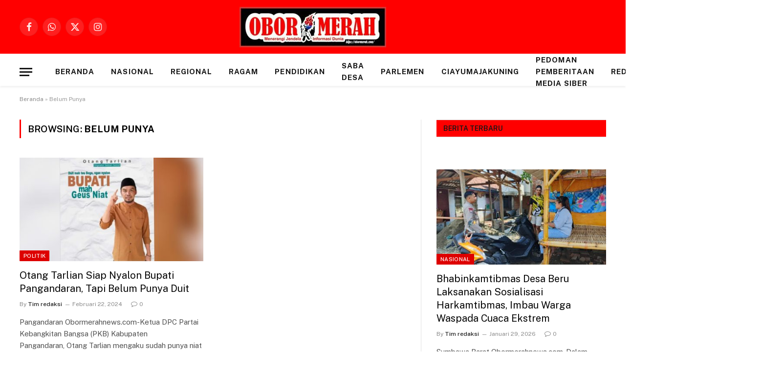

--- FILE ---
content_type: text/html; charset=UTF-8
request_url: https://obormerahnews.com/tag/belum-punya/
body_size: 17234
content:
<!DOCTYPE html>
<html lang="id" prefix="og: http://ogp.me/ns# fb: http://ogp.me/ns/fb#" class="s-light site-s-light">

<head>
<script async src="https://pagead2.googlesyndication.com/pagead/js/adsbygoogle.js?client=ca-pub-2227019537914607"
     crossorigin="anonymous"></script>
	<meta charset="UTF-8" />
	<meta name="viewport" content="width=device-width, initial-scale=1" />
	<meta name='robots' content='index, follow, max-image-preview:large, max-snippet:-1, max-video-preview:-1' />

	<!-- This site is optimized with the Yoast SEO plugin v25.9 - https://yoast.com/wordpress/plugins/seo/ -->
	<title>Belum Punya Arsip &#8902; OBORMERAH</title><link rel="preload" as="font" href="https://obormerahnews.com/wp-content/themes/smart-mag/css/icons/fonts/ts-icons.woff2?v3.2" type="font/woff2" crossorigin="anonymous" />
	<link rel="canonical" href="https://obormerahnews.com/tag/belum-punya/" />
	<meta property="og:locale" content="id_ID" />
	<meta property="og:type" content="article" />
	<meta property="og:title" content="Belum Punya Arsip &#8902; OBORMERAH" />
	<meta property="og:url" content="https://obormerahnews.com/tag/belum-punya/" />
	<meta property="og:site_name" content="OBORMERAH" />
	<meta name="twitter:card" content="summary_large_image" />
	<script type="application/ld+json" class="yoast-schema-graph">{"@context":"https://schema.org","@graph":[{"@type":"CollectionPage","@id":"https://obormerahnews.com/tag/belum-punya/","url":"https://obormerahnews.com/tag/belum-punya/","name":"Belum Punya Arsip &#8902; OBORMERAH","isPartOf":{"@id":"https://obormerahnews.com/#website"},"primaryImageOfPage":{"@id":"https://obormerahnews.com/tag/belum-punya/#primaryimage"},"image":{"@id":"https://obormerahnews.com/tag/belum-punya/#primaryimage"},"thumbnailUrl":"https://obormerahnews.com/wp-content/uploads/2024/02/IMG-20240222-WA0001.jpg","breadcrumb":{"@id":"https://obormerahnews.com/tag/belum-punya/#breadcrumb"},"inLanguage":"id"},{"@type":"ImageObject","inLanguage":"id","@id":"https://obormerahnews.com/tag/belum-punya/#primaryimage","url":"https://obormerahnews.com/wp-content/uploads/2024/02/IMG-20240222-WA0001.jpg","contentUrl":"https://obormerahnews.com/wp-content/uploads/2024/02/IMG-20240222-WA0001.jpg","width":1600,"height":850},{"@type":"BreadcrumbList","@id":"https://obormerahnews.com/tag/belum-punya/#breadcrumb","itemListElement":[{"@type":"ListItem","position":1,"name":"Beranda","item":"https://obormerahnews.com/"},{"@type":"ListItem","position":2,"name":"Belum Punya"}]},{"@type":"WebSite","@id":"https://obormerahnews.com/#website","url":"https://obormerahnews.com/","name":"OBORMERAH","description":"Menerangi jendela informasi dunia","publisher":{"@id":"https://obormerahnews.com/#/schema/person/640f7ffad6a7219626176f33aba5e3c9"},"potentialAction":[{"@type":"SearchAction","target":{"@type":"EntryPoint","urlTemplate":"https://obormerahnews.com/?s={search_term_string}"},"query-input":{"@type":"PropertyValueSpecification","valueRequired":true,"valueName":"search_term_string"}}],"inLanguage":"id"},{"@type":["Person","Organization"],"@id":"https://obormerahnews.com/#/schema/person/640f7ffad6a7219626176f33aba5e3c9","name":"Tim redaksi","image":{"@type":"ImageObject","inLanguage":"id","@id":"https://obormerahnews.com/#/schema/person/image/","url":"https://obormerahnews.com/wp-content/uploads/2025/04/Screenshot_20250430_121051_WhatsApp.jpg","contentUrl":"https://obormerahnews.com/wp-content/uploads/2025/04/Screenshot_20250430_121051_WhatsApp.jpg","width":1059,"height":239,"caption":"Tim redaksi"},"logo":{"@id":"https://obormerahnews.com/#/schema/person/image/"},"sameAs":["https://obormerahnews.com"]}]}</script>
	<!-- / Yoast SEO plugin. -->


<link rel='dns-prefetch' href='//fonts.googleapis.com' />
<link rel="alternate" type="application/rss+xml" title="OBORMERAH &raquo; Feed" href="https://obormerahnews.com/feed/" />
<link rel="alternate" type="application/rss+xml" title="OBORMERAH &raquo; Umpan Komentar" href="https://obormerahnews.com/comments/feed/" />
<link rel="alternate" type="application/rss+xml" title="OBORMERAH &raquo; Belum Punya Umpan Tag" href="https://obormerahnews.com/tag/belum-punya/feed/" />
<style id='wp-img-auto-sizes-contain-inline-css' type='text/css'>
img:is([sizes=auto i],[sizes^="auto," i]){contain-intrinsic-size:3000px 1500px}
/*# sourceURL=wp-img-auto-sizes-contain-inline-css */
</style>
<style id='wp-emoji-styles-inline-css' type='text/css'>

	img.wp-smiley, img.emoji {
		display: inline !important;
		border: none !important;
		box-shadow: none !important;
		height: 1em !important;
		width: 1em !important;
		margin: 0 0.07em !important;
		vertical-align: -0.1em !important;
		background: none !important;
		padding: 0 !important;
	}
/*# sourceURL=wp-emoji-styles-inline-css */
</style>
<link rel='stylesheet' id='wp-block-library-css' href='https://obormerahnews.com/wp-includes/css/dist/block-library/style.css?ver=6.9' type='text/css' media='all' />
<style id='classic-theme-styles-inline-css' type='text/css'>
/**
 * These rules are needed for backwards compatibility.
 * They should match the button element rules in the base theme.json file.
 */
.wp-block-button__link {
	color: #ffffff;
	background-color: #32373c;
	border-radius: 9999px; /* 100% causes an oval, but any explicit but really high value retains the pill shape. */

	/* This needs a low specificity so it won't override the rules from the button element if defined in theme.json. */
	box-shadow: none;
	text-decoration: none;

	/* The extra 2px are added to size solids the same as the outline versions.*/
	padding: calc(0.667em + 2px) calc(1.333em + 2px);

	font-size: 1.125em;
}

.wp-block-file__button {
	background: #32373c;
	color: #ffffff;
	text-decoration: none;
}

/*# sourceURL=/wp-includes/css/classic-themes.css */
</style>
<style id='global-styles-inline-css' type='text/css'>
:root{--wp--preset--aspect-ratio--square: 1;--wp--preset--aspect-ratio--4-3: 4/3;--wp--preset--aspect-ratio--3-4: 3/4;--wp--preset--aspect-ratio--3-2: 3/2;--wp--preset--aspect-ratio--2-3: 2/3;--wp--preset--aspect-ratio--16-9: 16/9;--wp--preset--aspect-ratio--9-16: 9/16;--wp--preset--color--black: #000000;--wp--preset--color--cyan-bluish-gray: #abb8c3;--wp--preset--color--white: #ffffff;--wp--preset--color--pale-pink: #f78da7;--wp--preset--color--vivid-red: #cf2e2e;--wp--preset--color--luminous-vivid-orange: #ff6900;--wp--preset--color--luminous-vivid-amber: #fcb900;--wp--preset--color--light-green-cyan: #7bdcb5;--wp--preset--color--vivid-green-cyan: #00d084;--wp--preset--color--pale-cyan-blue: #8ed1fc;--wp--preset--color--vivid-cyan-blue: #0693e3;--wp--preset--color--vivid-purple: #9b51e0;--wp--preset--gradient--vivid-cyan-blue-to-vivid-purple: linear-gradient(135deg,rgb(6,147,227) 0%,rgb(155,81,224) 100%);--wp--preset--gradient--light-green-cyan-to-vivid-green-cyan: linear-gradient(135deg,rgb(122,220,180) 0%,rgb(0,208,130) 100%);--wp--preset--gradient--luminous-vivid-amber-to-luminous-vivid-orange: linear-gradient(135deg,rgb(252,185,0) 0%,rgb(255,105,0) 100%);--wp--preset--gradient--luminous-vivid-orange-to-vivid-red: linear-gradient(135deg,rgb(255,105,0) 0%,rgb(207,46,46) 100%);--wp--preset--gradient--very-light-gray-to-cyan-bluish-gray: linear-gradient(135deg,rgb(238,238,238) 0%,rgb(169,184,195) 100%);--wp--preset--gradient--cool-to-warm-spectrum: linear-gradient(135deg,rgb(74,234,220) 0%,rgb(151,120,209) 20%,rgb(207,42,186) 40%,rgb(238,44,130) 60%,rgb(251,105,98) 80%,rgb(254,248,76) 100%);--wp--preset--gradient--blush-light-purple: linear-gradient(135deg,rgb(255,206,236) 0%,rgb(152,150,240) 100%);--wp--preset--gradient--blush-bordeaux: linear-gradient(135deg,rgb(254,205,165) 0%,rgb(254,45,45) 50%,rgb(107,0,62) 100%);--wp--preset--gradient--luminous-dusk: linear-gradient(135deg,rgb(255,203,112) 0%,rgb(199,81,192) 50%,rgb(65,88,208) 100%);--wp--preset--gradient--pale-ocean: linear-gradient(135deg,rgb(255,245,203) 0%,rgb(182,227,212) 50%,rgb(51,167,181) 100%);--wp--preset--gradient--electric-grass: linear-gradient(135deg,rgb(202,248,128) 0%,rgb(113,206,126) 100%);--wp--preset--gradient--midnight: linear-gradient(135deg,rgb(2,3,129) 0%,rgb(40,116,252) 100%);--wp--preset--font-size--small: 13px;--wp--preset--font-size--medium: 20px;--wp--preset--font-size--large: 36px;--wp--preset--font-size--x-large: 42px;--wp--preset--spacing--20: 0.44rem;--wp--preset--spacing--30: 0.67rem;--wp--preset--spacing--40: 1rem;--wp--preset--spacing--50: 1.5rem;--wp--preset--spacing--60: 2.25rem;--wp--preset--spacing--70: 3.38rem;--wp--preset--spacing--80: 5.06rem;--wp--preset--shadow--natural: 6px 6px 9px rgba(0, 0, 0, 0.2);--wp--preset--shadow--deep: 12px 12px 50px rgba(0, 0, 0, 0.4);--wp--preset--shadow--sharp: 6px 6px 0px rgba(0, 0, 0, 0.2);--wp--preset--shadow--outlined: 6px 6px 0px -3px rgb(255, 255, 255), 6px 6px rgb(0, 0, 0);--wp--preset--shadow--crisp: 6px 6px 0px rgb(0, 0, 0);}:where(.is-layout-flex){gap: 0.5em;}:where(.is-layout-grid){gap: 0.5em;}body .is-layout-flex{display: flex;}.is-layout-flex{flex-wrap: wrap;align-items: center;}.is-layout-flex > :is(*, div){margin: 0;}body .is-layout-grid{display: grid;}.is-layout-grid > :is(*, div){margin: 0;}:where(.wp-block-columns.is-layout-flex){gap: 2em;}:where(.wp-block-columns.is-layout-grid){gap: 2em;}:where(.wp-block-post-template.is-layout-flex){gap: 1.25em;}:where(.wp-block-post-template.is-layout-grid){gap: 1.25em;}.has-black-color{color: var(--wp--preset--color--black) !important;}.has-cyan-bluish-gray-color{color: var(--wp--preset--color--cyan-bluish-gray) !important;}.has-white-color{color: var(--wp--preset--color--white) !important;}.has-pale-pink-color{color: var(--wp--preset--color--pale-pink) !important;}.has-vivid-red-color{color: var(--wp--preset--color--vivid-red) !important;}.has-luminous-vivid-orange-color{color: var(--wp--preset--color--luminous-vivid-orange) !important;}.has-luminous-vivid-amber-color{color: var(--wp--preset--color--luminous-vivid-amber) !important;}.has-light-green-cyan-color{color: var(--wp--preset--color--light-green-cyan) !important;}.has-vivid-green-cyan-color{color: var(--wp--preset--color--vivid-green-cyan) !important;}.has-pale-cyan-blue-color{color: var(--wp--preset--color--pale-cyan-blue) !important;}.has-vivid-cyan-blue-color{color: var(--wp--preset--color--vivid-cyan-blue) !important;}.has-vivid-purple-color{color: var(--wp--preset--color--vivid-purple) !important;}.has-black-background-color{background-color: var(--wp--preset--color--black) !important;}.has-cyan-bluish-gray-background-color{background-color: var(--wp--preset--color--cyan-bluish-gray) !important;}.has-white-background-color{background-color: var(--wp--preset--color--white) !important;}.has-pale-pink-background-color{background-color: var(--wp--preset--color--pale-pink) !important;}.has-vivid-red-background-color{background-color: var(--wp--preset--color--vivid-red) !important;}.has-luminous-vivid-orange-background-color{background-color: var(--wp--preset--color--luminous-vivid-orange) !important;}.has-luminous-vivid-amber-background-color{background-color: var(--wp--preset--color--luminous-vivid-amber) !important;}.has-light-green-cyan-background-color{background-color: var(--wp--preset--color--light-green-cyan) !important;}.has-vivid-green-cyan-background-color{background-color: var(--wp--preset--color--vivid-green-cyan) !important;}.has-pale-cyan-blue-background-color{background-color: var(--wp--preset--color--pale-cyan-blue) !important;}.has-vivid-cyan-blue-background-color{background-color: var(--wp--preset--color--vivid-cyan-blue) !important;}.has-vivid-purple-background-color{background-color: var(--wp--preset--color--vivid-purple) !important;}.has-black-border-color{border-color: var(--wp--preset--color--black) !important;}.has-cyan-bluish-gray-border-color{border-color: var(--wp--preset--color--cyan-bluish-gray) !important;}.has-white-border-color{border-color: var(--wp--preset--color--white) !important;}.has-pale-pink-border-color{border-color: var(--wp--preset--color--pale-pink) !important;}.has-vivid-red-border-color{border-color: var(--wp--preset--color--vivid-red) !important;}.has-luminous-vivid-orange-border-color{border-color: var(--wp--preset--color--luminous-vivid-orange) !important;}.has-luminous-vivid-amber-border-color{border-color: var(--wp--preset--color--luminous-vivid-amber) !important;}.has-light-green-cyan-border-color{border-color: var(--wp--preset--color--light-green-cyan) !important;}.has-vivid-green-cyan-border-color{border-color: var(--wp--preset--color--vivid-green-cyan) !important;}.has-pale-cyan-blue-border-color{border-color: var(--wp--preset--color--pale-cyan-blue) !important;}.has-vivid-cyan-blue-border-color{border-color: var(--wp--preset--color--vivid-cyan-blue) !important;}.has-vivid-purple-border-color{border-color: var(--wp--preset--color--vivid-purple) !important;}.has-vivid-cyan-blue-to-vivid-purple-gradient-background{background: var(--wp--preset--gradient--vivid-cyan-blue-to-vivid-purple) !important;}.has-light-green-cyan-to-vivid-green-cyan-gradient-background{background: var(--wp--preset--gradient--light-green-cyan-to-vivid-green-cyan) !important;}.has-luminous-vivid-amber-to-luminous-vivid-orange-gradient-background{background: var(--wp--preset--gradient--luminous-vivid-amber-to-luminous-vivid-orange) !important;}.has-luminous-vivid-orange-to-vivid-red-gradient-background{background: var(--wp--preset--gradient--luminous-vivid-orange-to-vivid-red) !important;}.has-very-light-gray-to-cyan-bluish-gray-gradient-background{background: var(--wp--preset--gradient--very-light-gray-to-cyan-bluish-gray) !important;}.has-cool-to-warm-spectrum-gradient-background{background: var(--wp--preset--gradient--cool-to-warm-spectrum) !important;}.has-blush-light-purple-gradient-background{background: var(--wp--preset--gradient--blush-light-purple) !important;}.has-blush-bordeaux-gradient-background{background: var(--wp--preset--gradient--blush-bordeaux) !important;}.has-luminous-dusk-gradient-background{background: var(--wp--preset--gradient--luminous-dusk) !important;}.has-pale-ocean-gradient-background{background: var(--wp--preset--gradient--pale-ocean) !important;}.has-electric-grass-gradient-background{background: var(--wp--preset--gradient--electric-grass) !important;}.has-midnight-gradient-background{background: var(--wp--preset--gradient--midnight) !important;}.has-small-font-size{font-size: var(--wp--preset--font-size--small) !important;}.has-medium-font-size{font-size: var(--wp--preset--font-size--medium) !important;}.has-large-font-size{font-size: var(--wp--preset--font-size--large) !important;}.has-x-large-font-size{font-size: var(--wp--preset--font-size--x-large) !important;}
:where(.wp-block-post-template.is-layout-flex){gap: 1.25em;}:where(.wp-block-post-template.is-layout-grid){gap: 1.25em;}
:where(.wp-block-term-template.is-layout-flex){gap: 1.25em;}:where(.wp-block-term-template.is-layout-grid){gap: 1.25em;}
:where(.wp-block-columns.is-layout-flex){gap: 2em;}:where(.wp-block-columns.is-layout-grid){gap: 2em;}
:root :where(.wp-block-pullquote){font-size: 1.5em;line-height: 1.6;}
/*# sourceURL=global-styles-inline-css */
</style>
<link rel='stylesheet' id='smartmag-core-css' href='https://obormerahnews.com/wp-content/themes/smart-mag/style.css?ver=10.3.2' type='text/css' media='all' />
<style id='smartmag-core-inline-css' type='text/css'>
:root { --c-main: #ff0000;
--c-main-rgb: 255,0,0;
--c-headings: #000000; }
.post-title:not(._) { font-weight: normal; font-style: normal; }
.smart-head-main { --c-shadow: rgba(10,0,0,0.06); }
.smart-head-main .smart-head-mid { background-color: #ff0000; }
.s-dark .smart-head-main .smart-head-mid,
.smart-head-main .s-dark.smart-head-mid { background-color: #ff0000; }
.smart-head-main .smart-head-bot { --head-h: 66px; border-bottom-width: 1px; }
.navigation-main .menu > li > a { font-size: 15px; font-weight: bold; letter-spacing: 0.07em; }
.s-light .navigation { --c-nav-blip: #565656; }
.s-dark .smart-head-mobile .smart-head-mid,
.smart-head-mobile .s-dark.smart-head-mid { background-color: #ff0000; }
.smart-head-mobile .smart-head-mid { border-bottom-width: 0px; }
.mobile-menu { text-transform: uppercase; letter-spacing: .05em; }
.off-canvas { background-color: #ff0000; }
.s-dark .smart-head-main .spc-social,
.smart-head-main .s-dark .spc-social { --c-spc-social: rgba(255,255,255,0.9); --c-spc-social-hov: #e5e5e5; }
.smart-head .ts-button1 { font-size: 13px; letter-spacing: 0.13em; }
.s-dark .smart-head .ts-button1,
.smart-head .s-dark .ts-button1 { background-color: rgba(255,255,255,0.15); }
.cat-labels .category { background-color: #dd0000; color: #ffffff; }
.block-head-a1 { --space-below: 66px; }
.block-head-a2 { --space-below: 66px; background-color: #ff0000; }
.block-head-d { --space-below: 47px; }
.read-more-btn { background-color: #2700ea; }
.read-more-btn-b { background-color: #ffffff; }
.read-more-basic { background-color: #dd0000; }
.load-button { color: #000000; background-color: #ffffff; }
.entry-content { font-size: 19px; }
.post-content h2 { font-size: 70px; }
.post-content h3 { font-size: 84px; }
@media (min-width: 941px) and (max-width: 1200px) { .navigation-main .menu > li > a { font-size: calc(10px + (15px - 10px) * .7); } }
@media (max-width: 767px) { .the-post-header .post-meta .post-title { line-height: 0.95; } }


/*# sourceURL=smartmag-core-inline-css */
</style>
<link crossorigin="anonymous" rel='stylesheet' id='smartmag-fonts-css' href='https://fonts.googleapis.com/css?family=Public+Sans%3A400%2C400i%2C500%2C600%2C700' type='text/css' media='all' />
<link rel='stylesheet' id='smartmag-magnific-popup-css' href='https://obormerahnews.com/wp-content/themes/smart-mag/css/lightbox.css?ver=10.3.2' type='text/css' media='all' />
<link rel='stylesheet' id='smartmag-icons-css' href='https://obormerahnews.com/wp-content/themes/smart-mag/css/icons/icons.css?ver=10.3.2' type='text/css' media='all' />
<script type="text/javascript" id="smartmag-lazy-inline-js-after">
/* <![CDATA[ */
/**
 * @copyright ThemeSphere
 * @preserve
 */
var BunyadLazy={};BunyadLazy.load=function(){function a(e,n){var t={};e.dataset.bgset&&e.dataset.sizes?(t.sizes=e.dataset.sizes,t.srcset=e.dataset.bgset):t.src=e.dataset.bgsrc,function(t){var a=t.dataset.ratio;if(0<a){const e=t.parentElement;if(e.classList.contains("media-ratio")){const n=e.style;n.getPropertyValue("--a-ratio")||(n.paddingBottom=100/a+"%")}}}(e);var a,o=document.createElement("img");for(a in o.onload=function(){var t="url('"+(o.currentSrc||o.src)+"')",a=e.style;a.backgroundImage!==t&&requestAnimationFrame(()=>{a.backgroundImage=t,n&&n()}),o.onload=null,o.onerror=null,o=null},o.onerror=o.onload,t)o.setAttribute(a,t[a]);o&&o.complete&&0<o.naturalWidth&&o.onload&&o.onload()}function e(t){t.dataset.loaded||a(t,()=>{document.dispatchEvent(new Event("lazyloaded")),t.dataset.loaded=1})}function n(t){"complete"===document.readyState?t():window.addEventListener("load",t)}return{initEarly:function(){var t,a=()=>{document.querySelectorAll(".img.bg-cover:not(.lazyload)").forEach(e)};"complete"!==document.readyState?(t=setInterval(a,150),n(()=>{a(),clearInterval(t)})):a()},callOnLoad:n,initBgImages:function(t){t&&n(()=>{document.querySelectorAll(".img.bg-cover").forEach(e)})},bgLoad:a}}(),BunyadLazy.load.initEarly();
//# sourceURL=smartmag-lazy-inline-js-after
/* ]]> */
</script>
<script type="text/javascript" src="https://obormerahnews.com/wp-content/plugins/sphere-post-views/assets/js/post-views.js?ver=1.0.1" id="sphere-post-views-js"></script>
<script type="text/javascript" id="sphere-post-views-js-after">
/* <![CDATA[ */
var Sphere_PostViews = {"ajaxUrl":"https:\/\/obormerahnews.com\/wp-admin\/admin-ajax.php?sphere_post_views=1","sampling":0,"samplingRate":10,"repeatCountDelay":0,"postID":false,"token":"97e6e04c6e"}
//# sourceURL=sphere-post-views-js-after
/* ]]> */
</script>
<script type="text/javascript" src="https://obormerahnews.com/wp-includes/js/jquery/jquery.js?ver=3.7.1" id="jquery-core-js"></script>
<script type="text/javascript" src="https://obormerahnews.com/wp-includes/js/jquery/jquery-migrate.js?ver=3.4.1" id="jquery-migrate-js"></script>
<link rel="https://api.w.org/" href="https://obormerahnews.com/wp-json/" /><link rel="alternate" title="JSON" type="application/json" href="https://obormerahnews.com/wp-json/wp/v2/tags/2063" /><link rel="EditURI" type="application/rsd+xml" title="RSD" href="https://obormerahnews.com/xmlrpc.php?rsd" />
<meta name="generator" content="WordPress 6.9" />
<script>
  document.addEventListener('copy', function(e) {
    const selection = window.getSelection().toString();
    if (selection.length > 30) {
      const url = window.location.href;
      const sourceText = `\n\nDisalin dari OborMerahNews – Baca artikel lengkapnya di:\n${url}`;
      e.clipboardData.setData('text/plain', selection + sourceText);
      e.preventDefault();
    }
  });
</script>
		<script>
		var BunyadSchemeKey = 'bunyad-scheme';
		(() => {
			const d = document.documentElement;
			const c = d.classList;
			var scheme = localStorage.getItem(BunyadSchemeKey);
			
			if (scheme) {
				d.dataset.origClass = c;
				scheme === 'dark' ? c.remove('s-light', 'site-s-light') : c.remove('s-dark', 'site-s-dark');
				c.add('site-s-' + scheme, 's-' + scheme);
			}
		})();
		</script>
		<meta name="generator" content="Elementor 3.34.3; features: additional_custom_breakpoints; settings: css_print_method-external, google_font-enabled, font_display-swap">
			<style>
				.e-con.e-parent:nth-of-type(n+4):not(.e-lazyloaded):not(.e-no-lazyload),
				.e-con.e-parent:nth-of-type(n+4):not(.e-lazyloaded):not(.e-no-lazyload) * {
					background-image: none !important;
				}
				@media screen and (max-height: 1024px) {
					.e-con.e-parent:nth-of-type(n+3):not(.e-lazyloaded):not(.e-no-lazyload),
					.e-con.e-parent:nth-of-type(n+3):not(.e-lazyloaded):not(.e-no-lazyload) * {
						background-image: none !important;
					}
				}
				@media screen and (max-height: 640px) {
					.e-con.e-parent:nth-of-type(n+2):not(.e-lazyloaded):not(.e-no-lazyload),
					.e-con.e-parent:nth-of-type(n+2):not(.e-lazyloaded):not(.e-no-lazyload) * {
						background-image: none !important;
					}
				}
			</style>
			<script async src="https://pagead2.googlesyndication.com/pagead/js/adsbygoogle.js?client=ca-pub-2227019537914607"
     crossorigin="anonymous"></script><script async src="https://pagead2.googlesyndication.com/pagead/js/adsbygoogle.js?client=ca-pub-2227019537914607"
     crossorigin="anonymous"></script><link rel="amphtml" href="https://obormerahnews.com/tag/belum-punya/?amp=1"><link rel="icon" href="https://obormerahnews.com/wp-content/uploads/2023/09/cropped-logo-32x32.jpg" sizes="32x32" />
<link rel="icon" href="https://obormerahnews.com/wp-content/uploads/2023/09/cropped-logo-192x192.jpg" sizes="192x192" />
<link rel="apple-touch-icon" href="https://obormerahnews.com/wp-content/uploads/2023/09/cropped-logo-180x180.jpg" />
<meta name="msapplication-TileImage" content="https://obormerahnews.com/wp-content/uploads/2023/09/cropped-logo-270x270.jpg" />
		<style type="text/css" id="wp-custom-css">
			/* Tambahkan tulisan TAGS di atas semua tag */
.post-tags::before {
    content: "TAGS";
    display: block;
    font-size: 18px;
    font-weight: bold;
    font-style: italic;
    color: #333;
    margin-bottom: 10px;
}

/* Gaya tag */
.post-tags a,
.tagcloud a,
.tags a,
a[rel="tag"] {
    background-color: transparent !important;
    color: red !important;
    border: 2px solid red !important;
    padding: 6px 14px;
    border-radius: 999px;
    text-decoration: none;
    display: inline-block;
    font-size: 14px;
    font-weight: bold;
    font-style: italic;
    margin: 6px 6px 6px 0;
}
/* Gaya umum tombol pagination */
.page-numbers {
    color: red !important;
    border: 2px solid red !important;
    border-radius: 50% !important;
    padding: 8px 12px;
    text-decoration: none;
    margin: 2px;
    display: inline-block;
    font-weight: bold;
    background-color: white !important;
}

/* Gaya untuk tombol aktif (misal angka 1) */
.page-numbers.current {
    background-color: red !important;
    color: white !important;
    border-color: red !important;
}
/* Untuk tombol pagination angka umum */
.pagination a,
.nav-links a {
    color: red !important;
    border: 2px solid red !important;
    border-radius: 50% !important;
    padding: 8px 12px !important;
    text-decoration: none !important;
    margin: 2px !important;
    display: inline-block;
    font-weight: bold;
    background-color: white !important;
}

/* Untuk tombol aktif (misalnya angka 1) */
.pagination .current,
.nav-links .current {
    background-color: red !important;
    color: white !important;
    border: 2px solid red !important;
    border-radius: 50% !important;
    padding: 8px 12px !important;
}
/* Bagian TAGS */
.tags-section {
  margin-top: 20px;
}

.tags-title {
  font-weight: bold;
  font-style: italic;
  letter-spacing: 2px;
  font-size: 16px;
  margin-bottom: 10px;
}

.tags-container {
  display: flex;
  flex-wrap: wrap;
  gap: 10px;
}

.tags-container .tag {
  background-color: #005f99;
  color: white;
  padding: 5px 12px;
  border-radius: 20px;
  font-size: 14px;
  display: inline-block;
  text-transform: capitalize;
}

.berita-slider-wrapper {
  background-color: #d32f2f;
  color: white;
  padding: 14px;
  border-radius: 8px;
  margin: 24px 0 20px;
  overflow: hidden;
}

.berita-slider-wrapper .judul-kecil {
  font-size: 16px;
  font-weight: bold;
  margin-bottom: 10px;
  border-bottom: 1px solid rgba(255,255,255,0.3);
  padding-bottom: 4px;
}

.berita-slider {
  display: flex;
  gap: 14px;
  overflow-x: auto;
  scroll-snap-type: x mandatory;
  -webkit-overflow-scrolling: touch;
}

.slider-item {
  min-width: 160px;
  flex-shrink: 0;
  scroll-snap-align: start;
  background-color: #c62828;
  border-radius: 6px;
  overflow: hidden;
}

.slider-item a {
  color: white;
  text-decoration: none;
  display: block;
  padding: 6px;
}

.slider-item img {
  width: 100%;
  height: 100px;
  object-fit: cover;
  border-radius: 4px;
}

.slider-item p {
  font-size: 13px;
  margin: 6px 0 0;
  font-weight: 500;
  line-height: 1.3;
}

.slider-item a:hover p {
  text-decoration: underline;
}


  

		</style>
		<style id="sccss">.ts-popular-posts .posts-list > li::before {
    color: red !important;
    font-weight: bold;
    font-size: 1.6em;
}

.berita-pilihan-box {
  background-color: #d32f2f;
  color: #fff;
  padding: 20px;
  border-radius: 8px;
  margin-bottom: 20px;
}

.berita-pilihan-box h3 {
  font-size: 20px;
  margin-bottom: 15px;
  border-bottom: 2px solid rgba(255,255,255,0.3);
  padding-bottom: 5px;
}

.berita-link {
  display: flex;
  gap: 15px;
  align-items: flex-start;
  text-decoration: none;
  color: #fff;
  margin-bottom: 15px;
}

.berita-link img {
  width: 100px;
  height: 70px;
  object-fit: cover;
  border-radius: 5px;
  flex-shrink: 0;
}

.berita-info p {
  margin: 0;
  font-size: 15px;
  font-weight: 500;
  line-height: 1.4;
}

.berita-link:hover p {
  text-decoration: underline;
}</style>
    <!-- START - Open Graph and Twitter Card Tags 3.3.9 -->
     <!-- Facebook Open Graph -->
      <meta property="og:locale" content="id_ID"/>
      <meta property="og:site_name" content="OBORMERAH"/>
      <meta property="og:title" content="Belum Punya"/>
      <meta property="og:url" content="https://obormerahnews.com/tag/belum-punya/"/>
      <meta property="og:type" content="article"/>
      <meta property="og:description" content="Menerangi jendela informasi dunia"/>
     <!-- Google+ / Schema.org -->
     <!-- Twitter Cards -->
      <meta name="twitter:title" content="Belum Punya"/>
      <meta name="twitter:url" content="https://obormerahnews.com/tag/belum-punya/"/>
      <meta name="twitter:description" content="Menerangi jendela informasi dunia"/>
      <meta name="twitter:card" content="summary_large_image"/>
     <!-- SEO -->
     <!-- Misc. tags -->
     <!-- is_tag -->
    <!-- END - Open Graph and Twitter Card Tags 3.3.9 -->
        
    

</head>

<body class="archive tag tag-belum-punya tag-2063 wp-theme-smart-mag right-sidebar has-lb has-lb-sm ts-img-hov-fade has-sb-sep layout-normal elementor-default elementor-kit-7">

<script>
  document.addEventListener('copy', function(e) {
    const selection = window.getSelection().toString();
    const url = window.location.href;
    const sourceText = `\n\nTelah tayang di OborMerahNews – Baca artikel lengkapnya di:\n${url}`;
    e.clipboardData.setData('text/plain', selection + sourceText);
    e.preventDefault();
  });
</script>

<div class="main-wrap">

	
<div class="off-canvas-backdrop"></div>
<div class="mobile-menu-container off-canvas" id="off-canvas">

	<div class="off-canvas-head">
		<a href="#" class="close">
			<span class="visuallyhidden">Close Menu</span>
			<i class="tsi tsi-times"></i>
		</a>

		<div class="ts-logo">
			<img class="logo-mobile logo-image" src="https://obormerahnews.com/wp-content/uploads/2023/09/logo-obormerah.jpg" width="150" height="42" alt="OBORMERAH"/>		</div>
	</div>

	<div class="off-canvas-content">

		
			<ul id="menu-main" class="mobile-menu"><li id="menu-item-9244" class="menu-item menu-item-type-custom menu-item-object-custom menu-item-home menu-item-9244"><a href="https://obormerahnews.com/">Beranda</a></li>
<li id="menu-item-9245" class="menu-item menu-item-type-taxonomy menu-item-object-category menu-item-9245"><a href="https://obormerahnews.com/category/nasional/">NASIONAL</a></li>
<li id="menu-item-9246" class="menu-item menu-item-type-taxonomy menu-item-object-category menu-item-9246"><a href="https://obormerahnews.com/category/regional/">REGIONAL</a></li>
<li id="menu-item-9247" class="menu-item menu-item-type-taxonomy menu-item-object-category menu-item-9247"><a href="https://obormerahnews.com/category/ragam/">RAGAM</a></li>
<li id="menu-item-9249" class="menu-item menu-item-type-taxonomy menu-item-object-category menu-item-9249"><a href="https://obormerahnews.com/category/pendidikan/">PENDIDIKAN</a></li>
<li id="menu-item-9248" class="menu-item menu-item-type-taxonomy menu-item-object-category menu-item-9248"><a href="https://obormerahnews.com/category/saba-desa/">SABA DESA</a></li>
<li id="menu-item-9251" class="menu-item menu-item-type-taxonomy menu-item-object-category menu-item-9251"><a href="https://obormerahnews.com/category/parlemen/">PARLEMEN</a></li>
<li id="menu-item-9250" class="menu-item menu-item-type-taxonomy menu-item-object-category menu-item-9250"><a href="https://obormerahnews.com/category/ciayumajakuning/">CIAYUMAJAKUNING</a></li>
<li id="menu-item-10081" class="menu-item menu-item-type-post_type menu-item-object-page menu-item-10081"><a href="https://obormerahnews.com/pedoman-pemberitaan-media-siber/">Pedoman Pemberitaan Media Siber</a></li>
<li id="menu-item-10085" class="menu-item menu-item-type-post_type menu-item-object-page menu-item-10085"><a href="https://obormerahnews.com/redaksi/">Redaksi</a></li>
<li id="menu-item-10087" class="menu-item menu-item-type-post_type menu-item-object-page menu-item-10087"><a href="https://obormerahnews.com/tentang-kami/">Tentang Kami</a></li>
<li id="menu-item-10198" class="menu-item menu-item-type-post_type menu-item-object-page menu-item-home menu-item-10198"><a href="https://obormerahnews.com/">Beranda</a></li>
</ul>
		
					<div class="off-canvas-widgets">
				<div id="custom_html-5" class="widget_text widget widget_custom_html"><div class="textwidget custom-html-widget"><script async src="https://pagead2.googlesyndication.com/pagead/js/adsbygoogle.js?client=ca-pub-1510775011044274"
     crossorigin="anonymous"></script>
<ins class="adsbygoogle"
     style="display:block"
     data-ad-format="fluid"
     data-ad-layout-key="-i4+e-e-45+8u"
     data-ad-client="ca-pub-1510775011044274"
     data-ad-slot="2942960128"></ins>
<script>
     (adsbygoogle = window.adsbygoogle || []).push({});
</script></div></div><div id="custom_html-9" class="widget_text widget widget_custom_html"><div class="textwidget custom-html-widget"><script async src="https://pagead2.googlesyndication.com/pagead/js/adsbygoogle.js?client=ca-pub-1510775011044274"
     crossorigin="anonymous"></script>
<ins class="adsbygoogle"
     style="display:block"
     data-ad-format="autorelaxed"
     data-ad-client="ca-pub-1510775011044274"
     data-ad-slot="1878108703"></ins>
<script>
     (adsbygoogle = window.adsbygoogle || []).push({});
</script></div></div>			</div>
		
		
		<div class="spc-social-block spc-social spc-social-b smart-head-social">
		
			
				<a href="#" class="link service s-facebook" target="_blank" rel="nofollow noopener">
					<i class="icon tsi tsi-facebook"></i>					<span class="visuallyhidden">Facebook</span>
				</a>
									
			
				<a href="#" class="link service s-twitter" target="_blank" rel="nofollow noopener">
					<i class="icon tsi tsi-twitter"></i>					<span class="visuallyhidden">X (Twitter)</span>
				</a>
									
			
				<a href="#" class="link service s-instagram" target="_blank" rel="nofollow noopener">
					<i class="icon tsi tsi-instagram"></i>					<span class="visuallyhidden">Instagram</span>
				</a>
									
			
		</div>

		
	</div>

</div>
<div class="smart-head smart-head-b smart-head-main" id="smart-head" data-sticky="auto" data-sticky-type="smart" data-sticky-full>
	
	<div class="smart-head-row smart-head-mid smart-head-row-3 s-dark smart-head-row-full">

		<div class="inner wrap">

							
				<div class="items items-left ">
				
		<div class="spc-social-block spc-social spc-social-b smart-head-social">
		
			
				<a href="#" class="link service s-facebook" target="_blank" rel="nofollow noopener">
					<i class="icon tsi tsi-facebook"></i>					<span class="visuallyhidden">Facebook</span>
				</a>
									
			
				<a href="https://whatsapp.com/channel/0029VbAdkmJJuyADoh9jJe2T" class="link service s-whatsapp" target="_blank" rel="nofollow noopener">
					<i class="icon tsi tsi-whatsapp"></i>					<span class="visuallyhidden">WhatsApp</span>
				</a>
									
			
				<a href="#" class="link service s-twitter" target="_blank" rel="nofollow noopener">
					<i class="icon tsi tsi-twitter"></i>					<span class="visuallyhidden">X (Twitter)</span>
				</a>
									
			
				<a href="#" class="link service s-instagram" target="_blank" rel="nofollow noopener">
					<i class="icon tsi tsi-instagram"></i>					<span class="visuallyhidden">Instagram</span>
				</a>
									
			
		</div>

						</div>

							
				<div class="items items-center ">
					<a href="https://obormerahnews.com/" title="OBORMERAH" rel="home" class="logo-link ts-logo logo-is-image">
		<span>
			
				
					<img src="https://obormerahnews.com/wp-content/uploads/2023/09/logo-obormerah.jpg" class="logo-image" alt="OBORMERAH" width="300" height="83"/>
									 
					</span>
	</a>				</div>

							
				<div class="items items-right empty">
								</div>

						
		</div>
	</div>

	
	<div class="smart-head-row smart-head-bot smart-head-row-3 is-light has-center-nav smart-head-row-full">

		<div class="inner wrap">

							
				<div class="items items-left ">
				
<button class="offcanvas-toggle has-icon" type="button" aria-label="Menu">
	<span class="hamburger-icon hamburger-icon-a">
		<span class="inner"></span>
	</span>
</button>				</div>

							
				<div class="items items-center ">
					<div class="nav-wrap">
		<nav class="navigation navigation-main nav-hov-a">
			<ul id="menu-main-1" class="menu"><li class="menu-item menu-item-type-custom menu-item-object-custom menu-item-home menu-item-9244"><a href="https://obormerahnews.com/">Beranda</a></li>
<li class="menu-item menu-item-type-taxonomy menu-item-object-category menu-cat-16 menu-item-9245"><a href="https://obormerahnews.com/category/nasional/">NASIONAL</a></li>
<li class="menu-item menu-item-type-taxonomy menu-item-object-category menu-cat-10 menu-item-9246"><a href="https://obormerahnews.com/category/regional/">REGIONAL</a></li>
<li class="menu-item menu-item-type-taxonomy menu-item-object-category menu-cat-38 menu-item-9247"><a href="https://obormerahnews.com/category/ragam/">RAGAM</a></li>
<li class="menu-item menu-item-type-taxonomy menu-item-object-category menu-cat-15 menu-item-9249"><a href="https://obormerahnews.com/category/pendidikan/">PENDIDIKAN</a></li>
<li class="menu-item menu-item-type-taxonomy menu-item-object-category menu-cat-33 menu-item-9248"><a href="https://obormerahnews.com/category/saba-desa/">SABA DESA</a></li>
<li class="menu-item menu-item-type-taxonomy menu-item-object-category menu-cat-859 menu-item-9251"><a href="https://obormerahnews.com/category/parlemen/">PARLEMEN</a></li>
<li class="menu-item menu-item-type-taxonomy menu-item-object-category menu-cat-550 menu-item-9250"><a href="https://obormerahnews.com/category/ciayumajakuning/">CIAYUMAJAKUNING</a></li>
<li class="menu-item menu-item-type-post_type menu-item-object-page menu-item-10081"><a href="https://obormerahnews.com/pedoman-pemberitaan-media-siber/">Pedoman Pemberitaan Media Siber</a></li>
<li class="menu-item menu-item-type-post_type menu-item-object-page menu-item-10085"><a href="https://obormerahnews.com/redaksi/">Redaksi</a></li>
<li class="menu-item menu-item-type-post_type menu-item-object-page menu-item-10087"><a href="https://obormerahnews.com/tentang-kami/">Tentang Kami</a></li>
<li class="menu-item menu-item-type-post_type menu-item-object-page menu-item-home menu-item-10198"><a href="https://obormerahnews.com/">Beranda</a></li>
</ul>		</nav>
	</div>
				</div>

							
				<div class="items items-right ">
				

	<a href="#" class="search-icon has-icon-only is-icon" title="Search">
		<i class="tsi tsi-search"></i>
	</a>

				</div>

						
		</div>
	</div>

	</div>
<div class="smart-head smart-head-a smart-head-mobile" id="smart-head-mobile" data-sticky="mid" data-sticky-type="smart" data-sticky-full>
	
	<div class="smart-head-row smart-head-mid smart-head-row-3 s-dark smart-head-row-full">

		<div class="inner wrap">

							
				<div class="items items-left ">
				
<button class="offcanvas-toggle has-icon" type="button" aria-label="Menu">
	<span class="hamburger-icon hamburger-icon-a">
		<span class="inner"></span>
	</span>
</button>				</div>

							
				<div class="items items-center ">
					<a href="https://obormerahnews.com/" title="OBORMERAH" rel="home" class="logo-link ts-logo logo-is-image">
		<span>
			
									<img class="logo-mobile logo-image" src="https://obormerahnews.com/wp-content/uploads/2023/09/logo-obormerah.jpg" width="150" height="42" alt="OBORMERAH"/>									 
					</span>
	</a>				</div>

							
				<div class="items items-right ">
				

	<a href="#" class="search-icon has-icon-only is-icon" title="Search">
		<i class="tsi tsi-search"></i>
	</a>

				</div>

						
		</div>
	</div>

	</div>
<nav class="breadcrumbs is-full-width breadcrumbs-a" id="breadcrumb"><div class="inner ts-contain "><span><span><a href="https://obormerahnews.com/">Beranda</a></span> » <span class="breadcrumb_last" aria-current="page">Belum Punya</span></span></div></nav>
<div class="main ts-contain cf right-sidebar">
			<div class="ts-row">
			<div class="col-8 main-content">

							<h1 class="archive-heading">
					Browsing: <span>Belum Punya</span>				</h1>
						
					
							
					<section class="block-wrap block-grid mb-none" data-id="1">

				
			<div class="block-content">
					
	<div class="loop loop-grid loop-grid-base grid grid-2 md:grid-2 xs:grid-1">

					
<article class="l-post grid-post grid-base-post">

	
			<div class="media">

		
			<a href="https://obormerahnews.com/otang-tarlian-siap-nyalon-bupati-pangandaran-tapi-belum-punya-duit/" class="image-link media-ratio ratio-16-9" title="Otang Tarlian Siap Nyalon Bupati Pangandaran, Tapi Belum Punya Duit"><span data-bgsrc="https://obormerahnews.com/wp-content/uploads/2024/02/IMG-20240222-WA0001-450x239.jpg" class="img bg-cover wp-post-image attachment-bunyad-grid size-bunyad-grid no-lazy skip-lazy" data-bgset="https://obormerahnews.com/wp-content/uploads/2024/02/IMG-20240222-WA0001-450x239.jpg 450w, https://obormerahnews.com/wp-content/uploads/2024/02/IMG-20240222-WA0001-300x159.jpg 300w, https://obormerahnews.com/wp-content/uploads/2024/02/IMG-20240222-WA0001-1024x544.jpg 1024w, https://obormerahnews.com/wp-content/uploads/2024/02/IMG-20240222-WA0001-768x408.jpg 768w, https://obormerahnews.com/wp-content/uploads/2024/02/IMG-20240222-WA0001-1536x816.jpg 1536w, https://obormerahnews.com/wp-content/uploads/2024/02/IMG-20240222-WA0001-150x80.jpg 150w, https://obormerahnews.com/wp-content/uploads/2024/02/IMG-20240222-WA0001-1200x638.jpg 1200w, https://obormerahnews.com/wp-content/uploads/2024/02/IMG-20240222-WA0001.jpg 1600w" data-sizes="(max-width: 377px) 100vw, 377px"></span></a>			
			
			
							
				<span class="cat-labels cat-labels-overlay c-overlay p-bot-left">
				<a href="https://obormerahnews.com/category/politik/" class="category term-color-64" rel="category" tabindex="-1">Politik</a>
			</span>
						
			
		
		</div>
	

	
		<div class="content">

			<div class="post-meta post-meta-a has-below"><h2 class="is-title post-title"><a href="https://obormerahnews.com/otang-tarlian-siap-nyalon-bupati-pangandaran-tapi-belum-punya-duit/">Otang Tarlian Siap Nyalon Bupati Pangandaran, Tapi Belum Punya Duit</a></h2><div class="post-meta-items meta-below"><span class="meta-item post-author"><span class="by">By</span> <a href="https://obormerahnews.com/author/adminobor/" title="Pos-pos oleh Tim redaksi" rel="author">Tim redaksi</a></span><span class="meta-item has-next-icon date"><span class="date-link"><time class="post-date" datetime="2024-02-22T13:16:58+00:00">Februari 22, 2024</time></span></span><span class="meta-item comments has-icon"><a href="https://obormerahnews.com/otang-tarlian-siap-nyalon-bupati-pangandaran-tapi-belum-punya-duit/#respond"><i class="tsi tsi-comment-o"></i>0</a></span></div></div>			
						
				<div class="excerpt">
					<p>Pangandaran Obormerahnews.com-Ketua DPC Partai Kebangkitan Bangsa (PKB) Kabupaten Pangandaran, Otang Tarlian mengaku sudah punya niat akan mencalonkan Bupati Pangandaran 2024. Baca juga:&hellip;</p>
				</div>
			
			
			
		</div>

	
</article>		
	</div>

	

	<nav class="main-pagination pagination-numbers" data-type="numbers">
			</nav>


	
			</div>

		</section>
		
			</div>
			
					
	
	<aside class="col-4 main-sidebar has-sep" data-sticky="1">
	
			<div class="inner theiaStickySidebar">
		
			
		<div id="smartmag-block-highlights-2" class="widget ts-block-widget smartmag-widget-highlights">		
		<div class="block">
					<section class="block-wrap block-highlights block-sc mb-none" data-id="2" data-is-mixed="1">

								
							
				<div class="block-head block-head-ac block-head-a block-head-a2 is-left">

					<h4 class="heading">BERITA TERBARU</h4>					
									</div>
				
			
			
			<div class="block-content">
					
	<div class="loops-mixed">
			
	<div class="loop loop-grid loop-grid-base grid grid-1 md:grid-1 xs:grid-1">

					
<article class="l-post grid-post grid-base-post">

	
			<div class="media">

		
			<a href="https://obormerahnews.com/bhabinkamtibmas-desa-beru-laksanakan-sosialisasi-harkamtibmas-imbau-warga-waspada-cuaca-ekstrem/" class="image-link media-ratio ratio-16-9" title="Bhabinkamtibmas Desa Beru Laksanakan Sosialisasi Harkamtibmas, Imbau Warga Waspada Cuaca Ekstrem"><span data-bgsrc="https://obormerahnews.com/wp-content/uploads/2026/01/IMG-20260129-WA01121-450x233.jpg" class="img bg-cover wp-post-image attachment-bunyad-medium size-bunyad-medium lazyload" data-bgset="https://obormerahnews.com/wp-content/uploads/2026/01/IMG-20260129-WA01121-450x233.jpg 450w, https://obormerahnews.com/wp-content/uploads/2026/01/IMG-20260129-WA01121-300x155.jpg 300w, https://obormerahnews.com/wp-content/uploads/2026/01/IMG-20260129-WA01121-1024x531.jpg 1024w, https://obormerahnews.com/wp-content/uploads/2026/01/IMG-20260129-WA01121-768x398.jpg 768w, https://obormerahnews.com/wp-content/uploads/2026/01/IMG-20260129-WA01121-150x78.jpg 150w, https://obormerahnews.com/wp-content/uploads/2026/01/IMG-20260129-WA01121-1200x622.jpg 1200w, https://obormerahnews.com/wp-content/uploads/2026/01/IMG-20260129-WA01121.jpg 1368w" data-sizes="(max-width: 377px) 100vw, 377px"></span></a>			
			
			
							
				<span class="cat-labels cat-labels-overlay c-overlay p-bot-left">
				<a href="https://obormerahnews.com/category/nasional/" class="category term-color-16" rel="category" tabindex="-1">NASIONAL</a>
			</span>
						
			
		
		</div>
	

	
		<div class="content">

			<div class="post-meta post-meta-a has-below"><h2 class="is-title post-title"><a href="https://obormerahnews.com/bhabinkamtibmas-desa-beru-laksanakan-sosialisasi-harkamtibmas-imbau-warga-waspada-cuaca-ekstrem/">Bhabinkamtibmas Desa Beru Laksanakan Sosialisasi Harkamtibmas, Imbau Warga Waspada Cuaca Ekstrem</a></h2><div class="post-meta-items meta-below"><span class="meta-item post-author"><span class="by">By</span> <a href="https://obormerahnews.com/author/adminobor/" title="Pos-pos oleh Tim redaksi" rel="author">Tim redaksi</a></span><span class="meta-item has-next-icon date"><span class="date-link"><time class="post-date" datetime="2026-01-29T05:42:46+00:00">Januari 29, 2026</time></span></span><span class="meta-item comments has-icon"><a href="https://obormerahnews.com/bhabinkamtibmas-desa-beru-laksanakan-sosialisasi-harkamtibmas-imbau-warga-waspada-cuaca-ekstrem/#respond"><i class="tsi tsi-comment-o"></i>0</a></span></div></div>			
						
				<div class="excerpt">
					<p>Sumbawa Barat Obormerahnews.com-Dalam rangka memperkuat pemeliharaan keamanan dan ketertiban masyarakat (harkamtibmas), Bhabinkamtibmas Desa Beru Kecamatan&hellip;</p>
				</div>
			
			
			
		</div>

	
</article>		
	</div>

		

	<div class="loop loop-small loop-small-a grid grid-1 md:grid-1 sm:grid-1 xs:grid-1">

					
<article class="l-post small-post small-a-post m-pos-left">

	
			<div class="media">

		
			<a href="https://obormerahnews.com/polsek-jereweh-laksanakan-patroli-dialogis-mantap-di-desa-dasan-anyar/" class="image-link media-ratio ar-bunyad-thumb" title="Polsek Jereweh Laksanakan Patroli Dialogis Mantap di Desa Dasan Anyar"><span data-bgsrc="https://obormerahnews.com/wp-content/uploads/2026/01/IMG-20260128-WA0089-300x154.jpg" class="img bg-cover wp-post-image attachment-medium size-medium lazyload" data-bgset="https://obormerahnews.com/wp-content/uploads/2026/01/IMG-20260128-WA0089-300x154.jpg 300w, https://obormerahnews.com/wp-content/uploads/2026/01/IMG-20260128-WA0089-1024x524.jpg 1024w, https://obormerahnews.com/wp-content/uploads/2026/01/IMG-20260128-WA0089-768x393.jpg 768w, https://obormerahnews.com/wp-content/uploads/2026/01/IMG-20260128-WA0089-150x77.jpg 150w, https://obormerahnews.com/wp-content/uploads/2026/01/IMG-20260128-WA0089-450x230.jpg 450w, https://obormerahnews.com/wp-content/uploads/2026/01/IMG-20260128-WA0089-1200x615.jpg 1200w, https://obormerahnews.com/wp-content/uploads/2026/01/IMG-20260128-WA0089.jpg 1404w" data-sizes="(max-width: 110px) 100vw, 110px"></span></a>			
			
			
			
		
		</div>
	

	
		<div class="content">

			<div class="post-meta post-meta-a post-meta-left has-below"><h4 class="is-title post-title"><a href="https://obormerahnews.com/polsek-jereweh-laksanakan-patroli-dialogis-mantap-di-desa-dasan-anyar/">Polsek Jereweh Laksanakan Patroli Dialogis Mantap di Desa Dasan Anyar</a></h4><div class="post-meta-items meta-below"><span class="meta-item date"><span class="date-link"><time class="post-date" datetime="2026-01-28T23:52:00+00:00">Januari 28, 2026</time></span></span></div></div>			
			
			
		</div>

	
</article>	
					
<article class="l-post small-post small-a-post m-pos-left">

	
			<div class="media">

		
			<a href="https://obormerahnews.com/menjemput-hijau-dari-sekolah-amman-dukung-sekolah-adiwiyata-nasional-di-sumbawa-barat/" class="image-link media-ratio ar-bunyad-thumb" title="Menjemput Hijau dari Sekolah:  AMMAN Dukung Sekolah Adiwiyata Nasional di Sumbawa Barat"><span data-bgsrc="https://obormerahnews.com/wp-content/uploads/2026/01/IMG-20260128-WA0248-200x300.jpg" class="img bg-cover wp-post-image attachment-medium size-medium lazyload" data-bgset="https://obormerahnews.com/wp-content/uploads/2026/01/IMG-20260128-WA0248-200x300.jpg 200w, https://obormerahnews.com/wp-content/uploads/2026/01/IMG-20260128-WA0248-683x1024.jpg 683w, https://obormerahnews.com/wp-content/uploads/2026/01/IMG-20260128-WA0248-768x1151.jpg 768w, https://obormerahnews.com/wp-content/uploads/2026/01/IMG-20260128-WA0248-150x225.jpg 150w, https://obormerahnews.com/wp-content/uploads/2026/01/IMG-20260128-WA0248-450x674.jpg 450w, https://obormerahnews.com/wp-content/uploads/2026/01/IMG-20260128-WA0248.jpg 866w" data-sizes="(max-width: 110px) 100vw, 110px"></span></a>			
			
			
			
		
		</div>
	

	
		<div class="content">

			<div class="post-meta post-meta-a post-meta-left has-below"><h4 class="is-title post-title"><a href="https://obormerahnews.com/menjemput-hijau-dari-sekolah-amman-dukung-sekolah-adiwiyata-nasional-di-sumbawa-barat/">Menjemput Hijau dari Sekolah:  AMMAN Dukung Sekolah Adiwiyata Nasional di Sumbawa Barat</a></h4><div class="post-meta-items meta-below"><span class="meta-item date"><span class="date-link"><time class="post-date" datetime="2026-01-28T23:48:11+00:00">Januari 28, 2026</time></span></span></div></div>			
			
			
		</div>

	
</article>	
					
<article class="l-post small-post small-a-post m-pos-left">

	
			<div class="media">

		
			<a href="https://obormerahnews.com/gebrakan-pertama-kerja-camat-parigi-percepat-layanan-kk-dan-ktp/" class="image-link media-ratio ar-bunyad-thumb" title="Gebrakan Pertama Kerja, Camat Parigi Percepat Layanan KK dan KTP"><span data-bgsrc="https://obormerahnews.com/wp-content/uploads/2026/01/GridArt_20260129_063117120-300x114.jpg" class="img bg-cover wp-post-image attachment-medium size-medium lazyload" data-bgset="https://obormerahnews.com/wp-content/uploads/2026/01/GridArt_20260129_063117120-300x114.jpg 300w, https://obormerahnews.com/wp-content/uploads/2026/01/GridArt_20260129_063117120-1024x388.jpg 1024w, https://obormerahnews.com/wp-content/uploads/2026/01/GridArt_20260129_063117120-768x291.jpg 768w, https://obormerahnews.com/wp-content/uploads/2026/01/GridArt_20260129_063117120-1536x582.jpg 1536w, https://obormerahnews.com/wp-content/uploads/2026/01/GridArt_20260129_063117120-2048x776.jpg 2048w, https://obormerahnews.com/wp-content/uploads/2026/01/GridArt_20260129_063117120-150x57.jpg 150w, https://obormerahnews.com/wp-content/uploads/2026/01/GridArt_20260129_063117120-450x170.jpg 450w, https://obormerahnews.com/wp-content/uploads/2026/01/GridArt_20260129_063117120-1200x454.jpg 1200w" data-sizes="(max-width: 110px) 100vw, 110px"></span></a>			
			
			
			
		
		</div>
	

	
		<div class="content">

			<div class="post-meta post-meta-a post-meta-left has-below"><h4 class="is-title post-title"><a href="https://obormerahnews.com/gebrakan-pertama-kerja-camat-parigi-percepat-layanan-kk-dan-ktp/">Gebrakan Pertama Kerja, Camat Parigi Percepat Layanan KK dan KTP</a></h4><div class="post-meta-items meta-below"><span class="meta-item date"><span class="date-link"><time class="post-date" datetime="2026-01-28T23:35:29+00:00">Januari 28, 2026</time></span></span></div></div>			
			
			
		</div>

	
</article>	
					
<article class="l-post small-post small-a-post m-pos-left">

	
			<div class="media">

		
			<a href="https://obormerahnews.com/sebut-gaji-guru-dipotong-rutin-tiap-bulan-rpd-disdik-kab-tasik-jangan-bersekongkol-dengan-kepsek/" class="image-link media-ratio ar-bunyad-thumb" title="Sebut Gaji Guru Dipotong Rutin Tiap Bulan, RPD: Disdik Kab Tasik Jangan Bersekongkol Dengan Kepsek"><span data-bgsrc="https://obormerahnews.com/wp-content/uploads/2026/01/GridArt_20260128_204228745-300x170.jpg" class="img bg-cover wp-post-image attachment-medium size-medium lazyload" data-bgset="https://obormerahnews.com/wp-content/uploads/2026/01/GridArt_20260128_204228745-300x170.jpg 300w, https://obormerahnews.com/wp-content/uploads/2026/01/GridArt_20260128_204228745-1024x579.jpg 1024w, https://obormerahnews.com/wp-content/uploads/2026/01/GridArt_20260128_204228745-768x434.jpg 768w, https://obormerahnews.com/wp-content/uploads/2026/01/GridArt_20260128_204228745-150x85.jpg 150w, https://obormerahnews.com/wp-content/uploads/2026/01/GridArt_20260128_204228745-450x254.jpg 450w, https://obormerahnews.com/wp-content/uploads/2026/01/GridArt_20260128_204228745-1200x678.jpg 1200w, https://obormerahnews.com/wp-content/uploads/2026/01/GridArt_20260128_204228745.jpg 1414w" data-sizes="(max-width: 110px) 100vw, 110px"></span></a>			
			
			
			
		
		</div>
	

	
		<div class="content">

			<div class="post-meta post-meta-a post-meta-left has-below"><h4 class="is-title post-title"><a href="https://obormerahnews.com/sebut-gaji-guru-dipotong-rutin-tiap-bulan-rpd-disdik-kab-tasik-jangan-bersekongkol-dengan-kepsek/">Sebut Gaji Guru Dipotong Rutin Tiap Bulan, RPD: Disdik Kab Tasik Jangan Bersekongkol Dengan Kepsek</a></h4><div class="post-meta-items meta-below"><span class="meta-item date"><span class="date-link"><time class="post-date" datetime="2026-01-28T13:39:26+00:00">Januari 28, 2026</time></span></span></div></div>			
			
			
		</div>

	
</article>	
		
	</div>

			</div>


				</div>

		</section>
				</div>

		</div>
		<div id="smartmag-block-posts-small-2" class="widget ts-block-widget smartmag-widget-posts-small">		
		<div class="block">
					<section class="block-wrap block-posts-small block-sc mb-none" data-id="5">

								
							
				<div class="block-head block-head-ac block-head-a block-head-a2 is-left">

					<h4 class="heading">BACA JUGA</h4>					
									</div>
				
			
			
			<div class="block-content">
				
	<div class="loop loop-small loop-small-a grid grid-1 md:grid-1 sm:grid-1 xs:grid-1">

					
<article class="l-post small-post small-a-post m-pos-left">

	
			<div class="media">

		
			<a href="https://obormerahnews.com/sempat-tertunda-karena-psu-bupati-dan-wabup-tasikmalaya-ikut-retreat-gelombang-ii-di-ipdn/" class="image-link media-ratio ar-bunyad-thumb" title="Sempat Tertunda Karena PSU, Bupati dan Wabup Tasikmalaya Ikut Retreat Gelombang II di IPDN"><span data-bgsrc="https://obormerahnews.com/wp-content/uploads/2025/06/icdm8gvav8ivvr7-300x169.jpeg" class="img bg-cover wp-post-image attachment-medium size-medium lazyload" data-bgset="https://obormerahnews.com/wp-content/uploads/2025/06/icdm8gvav8ivvr7-300x169.jpeg 300w, https://obormerahnews.com/wp-content/uploads/2025/06/icdm8gvav8ivvr7-1024x576.jpeg 1024w, https://obormerahnews.com/wp-content/uploads/2025/06/icdm8gvav8ivvr7-768x432.jpeg 768w, https://obormerahnews.com/wp-content/uploads/2025/06/icdm8gvav8ivvr7-150x84.jpeg 150w, https://obormerahnews.com/wp-content/uploads/2025/06/icdm8gvav8ivvr7-450x253.jpeg 450w, https://obormerahnews.com/wp-content/uploads/2025/06/icdm8gvav8ivvr7-1200x675.jpeg 1200w, https://obormerahnews.com/wp-content/uploads/2025/06/icdm8gvav8ivvr7.jpeg 1280w" data-sizes="(max-width: 110px) 100vw, 110px"></span></a>			
			
			
			
		
		</div>
	

	
		<div class="content">

			<div class="post-meta post-meta-a post-meta-left has-below"><h4 class="is-title post-title"><a href="https://obormerahnews.com/sempat-tertunda-karena-psu-bupati-dan-wabup-tasikmalaya-ikut-retreat-gelombang-ii-di-ipdn/">Sempat Tertunda Karena PSU, Bupati dan Wabup Tasikmalaya Ikut Retreat Gelombang II di IPDN</a></h4><div class="post-meta-items meta-below"><span class="meta-item date"><span class="date-link"><time class="post-date" datetime="2025-06-22T23:55:21+00:00">Juni 22, 2025</time></span></span></div></div>			
			
			
		</div>

	
</article>	
					
<article class="l-post small-post small-a-post m-pos-left">

	
			<div class="media">

		
			<a href="https://obormerahnews.com/seksi-kedokteran-kesehatan-polres-sumbawa-barat-lakukan-home-visit-kepada-anggota-yang-sakit/" class="image-link media-ratio ar-bunyad-thumb" title="Seksi Kedokteran Kesehatan Polres Sumbawa Barat Lakukan Home Visit Kepada Anggota Yang Sakit"><span data-bgsrc="https://obormerahnews.com/wp-content/uploads/2024/10/IMG-20241019-WA0003-300x300.jpg" class="img bg-cover wp-post-image attachment-medium size-medium lazyload" data-bgset="https://obormerahnews.com/wp-content/uploads/2024/10/IMG-20241019-WA0003-300x300.jpg 300w, https://obormerahnews.com/wp-content/uploads/2024/10/IMG-20241019-WA0003-1024x1024.jpg 1024w, https://obormerahnews.com/wp-content/uploads/2024/10/IMG-20241019-WA0003-150x150.jpg 150w, https://obormerahnews.com/wp-content/uploads/2024/10/IMG-20241019-WA0003-768x768.jpg 768w, https://obormerahnews.com/wp-content/uploads/2024/10/IMG-20241019-WA0003-450x450.jpg 450w, https://obormerahnews.com/wp-content/uploads/2024/10/IMG-20241019-WA0003.jpg 1080w" data-sizes="(max-width: 110px) 100vw, 110px"></span></a>			
			
			
			
		
		</div>
	

	
		<div class="content">

			<div class="post-meta post-meta-a post-meta-left has-below"><h4 class="is-title post-title"><a href="https://obormerahnews.com/seksi-kedokteran-kesehatan-polres-sumbawa-barat-lakukan-home-visit-kepada-anggota-yang-sakit/">Seksi Kedokteran Kesehatan Polres Sumbawa Barat Lakukan Home Visit Kepada Anggota Yang Sakit</a></h4><div class="post-meta-items meta-below"><span class="meta-item date"><span class="date-link"><time class="post-date" datetime="2024-10-19T01:45:24+00:00">Oktober 19, 2024</time></span></span></div></div>			
			
			
		</div>

	
</article>	
					
<article class="l-post small-post small-a-post m-pos-left">

	
			<div class="media">

		
			<a href="https://obormerahnews.com/hasil-verifikasi-administrasi-kpu-ksb-pasangan-nurramadhan-memenuhi-syarat-ms/" class="image-link media-ratio ar-bunyad-thumb" title="Hasil Verifikasi Administrasi KPU KSB, Pasangan NurRamadhan Memenuhi Syarat (MS)"><span data-bgsrc="https://obormerahnews.com/wp-content/uploads/2024/06/IMG-20240601-WA0002-300x225.jpg" class="img bg-cover wp-post-image attachment-medium size-medium lazyload" data-bgset="https://obormerahnews.com/wp-content/uploads/2024/06/IMG-20240601-WA0002-300x225.jpg 300w, https://obormerahnews.com/wp-content/uploads/2024/06/IMG-20240601-WA0002-150x113.jpg 150w, https://obormerahnews.com/wp-content/uploads/2024/06/IMG-20240601-WA0002-450x338.jpg 450w, https://obormerahnews.com/wp-content/uploads/2024/06/IMG-20240601-WA0002.jpg 768w" data-sizes="(max-width: 110px) 100vw, 110px"></span></a>			
			
			
			
		
		</div>
	

	
		<div class="content">

			<div class="post-meta post-meta-a post-meta-left has-below"><h4 class="is-title post-title"><a href="https://obormerahnews.com/hasil-verifikasi-administrasi-kpu-ksb-pasangan-nurramadhan-memenuhi-syarat-ms/">Hasil Verifikasi Administrasi KPU KSB, Pasangan NurRamadhan Memenuhi Syarat (MS)</a></h4><div class="post-meta-items meta-below"><span class="meta-item date"><span class="date-link"><time class="post-date" datetime="2024-06-01T15:41:55+00:00">Juni 1, 2024</time></span></span></div></div>			
			
			
		</div>

	
</article>	
					
<article class="l-post small-post small-a-post m-pos-left">

	
			<div class="media">

		
			<a href="https://obormerahnews.com/babinsa-koramil-1628-03-seteluk-desa-kelanir-sertu-ashar-bersama-ppl-lakukan-pengecekan-pertumbuhan-padi/" class="image-link media-ratio ar-bunyad-thumb" title="Babinsa Koramil 1628-03/Seteluk Desa Kelanir Sertu Ashar Bersama PPL Lakukan Pengecekan Pertumbuhan Padi"><span data-bgsrc="https://obormerahnews.com/wp-content/uploads/2024/07/IMG-20240713-WA0003-283x300.jpg" class="img bg-cover wp-post-image attachment-medium size-medium lazyload" data-bgset="https://obormerahnews.com/wp-content/uploads/2024/07/IMG-20240713-WA0003-283x300.jpg 283w, https://obormerahnews.com/wp-content/uploads/2024/07/IMG-20240713-WA0003-768x813.jpg 768w, https://obormerahnews.com/wp-content/uploads/2024/07/IMG-20240713-WA0003-150x159.jpg 150w, https://obormerahnews.com/wp-content/uploads/2024/07/IMG-20240713-WA0003-450x477.jpg 450w, https://obormerahnews.com/wp-content/uploads/2024/07/IMG-20240713-WA0003.jpg 780w" data-sizes="(max-width: 110px) 100vw, 110px"></span></a>			
			
			
			
		
		</div>
	

	
		<div class="content">

			<div class="post-meta post-meta-a post-meta-left has-below"><h4 class="is-title post-title"><a href="https://obormerahnews.com/babinsa-koramil-1628-03-seteluk-desa-kelanir-sertu-ashar-bersama-ppl-lakukan-pengecekan-pertumbuhan-padi/">Babinsa Koramil 1628-03/Seteluk Desa Kelanir Sertu Ashar Bersama PPL Lakukan Pengecekan Pertumbuhan Padi</a></h4><div class="post-meta-items meta-below"><span class="meta-item date"><span class="date-link"><time class="post-date" datetime="2024-07-13T08:40:38+00:00">Juli 13, 2024</time></span></span></div></div>			
			
			
		</div>

	
</article>	
					
<article class="l-post small-post small-a-post m-pos-left">

	
			<div class="media">

		
			<a href="https://obormerahnews.com/kampanye-perdana-pasangan-fud-aher-yakin-raup-suara-terbanyak-di-desa-kertasari/" class="image-link media-ratio ar-bunyad-thumb" title="Kampanye Perdana, Pasangan Fud Aher Yakin Raup Suara Terbanyak Di Desa Kertasari"><span data-bgsrc="https://obormerahnews.com/wp-content/uploads/2024/09/IMG-20240930-WA0004-300x300.jpg" class="img bg-cover wp-post-image attachment-medium size-medium lazyload" data-bgset="https://obormerahnews.com/wp-content/uploads/2024/09/IMG-20240930-WA0004-300x300.jpg 300w, https://obormerahnews.com/wp-content/uploads/2024/09/IMG-20240930-WA0004-1024x1024.jpg 1024w, https://obormerahnews.com/wp-content/uploads/2024/09/IMG-20240930-WA0004-150x150.jpg 150w, https://obormerahnews.com/wp-content/uploads/2024/09/IMG-20240930-WA0004-768x768.jpg 768w, https://obormerahnews.com/wp-content/uploads/2024/09/IMG-20240930-WA0004-450x450.jpg 450w, https://obormerahnews.com/wp-content/uploads/2024/09/IMG-20240930-WA0004-1200x1200.jpg 1200w, https://obormerahnews.com/wp-content/uploads/2024/09/IMG-20240930-WA0004.jpg 1280w" data-sizes="(max-width: 110px) 100vw, 110px"></span></a>			
			
			
			
		
		</div>
	

	
		<div class="content">

			<div class="post-meta post-meta-a post-meta-left has-below"><h4 class="is-title post-title"><a href="https://obormerahnews.com/kampanye-perdana-pasangan-fud-aher-yakin-raup-suara-terbanyak-di-desa-kertasari/">Kampanye Perdana, Pasangan Fud Aher Yakin Raup Suara Terbanyak Di Desa Kertasari</a></h4><div class="post-meta-items meta-below"><span class="meta-item date"><span class="date-link"><time class="post-date" datetime="2024-09-29T23:56:22+00:00">September 29, 2024</time></span></span></div></div>			
			
			
		</div>

	
</article>	
		
	</div>

					</div>

		</section>
				</div>

		</div>
		<div id="smartmag-block-posts-small-3" class="widget ts-block-widget smartmag-widget-posts-small">		
		<div class="block">
					<section class="block-wrap block-posts-small block-sc mb-none" data-id="6">

								
							
				<div class="block-head block-head-ac block-head-a block-head-a2 is-left">

					<h4 class="heading">BERITA POPULER</h4>					
									</div>
				
			
			
			<div class="block-content">
				
	<div class="loop loop-small loop-small-a loop-sep loop-small-sep grid grid-1 md:grid-1 sm:grid-1 xs:grid-1">

					
<article class="l-post small-post small-a-post m-pos-right">

	
			<div class="media">

		
			<a href="https://obormerahnews.com/bhabinkamtibmas-desa-beru-laksanakan-sosialisasi-harkamtibmas-imbau-warga-waspada-cuaca-ekstrem/" class="image-link media-ratio ar-bunyad-thumb" title="Bhabinkamtibmas Desa Beru Laksanakan Sosialisasi Harkamtibmas, Imbau Warga Waspada Cuaca Ekstrem"><span data-bgsrc="https://obormerahnews.com/wp-content/uploads/2026/01/IMG-20260129-WA01121-300x155.jpg" class="img bg-cover wp-post-image attachment-medium size-medium lazyload" data-bgset="https://obormerahnews.com/wp-content/uploads/2026/01/IMG-20260129-WA01121-300x155.jpg 300w, https://obormerahnews.com/wp-content/uploads/2026/01/IMG-20260129-WA01121-1024x531.jpg 1024w, https://obormerahnews.com/wp-content/uploads/2026/01/IMG-20260129-WA01121-768x398.jpg 768w, https://obormerahnews.com/wp-content/uploads/2026/01/IMG-20260129-WA01121-150x78.jpg 150w, https://obormerahnews.com/wp-content/uploads/2026/01/IMG-20260129-WA01121-450x233.jpg 450w, https://obormerahnews.com/wp-content/uploads/2026/01/IMG-20260129-WA01121-1200x622.jpg 1200w, https://obormerahnews.com/wp-content/uploads/2026/01/IMG-20260129-WA01121.jpg 1368w" data-sizes="(max-width: 110px) 100vw, 110px"></span></a>			
			
			
			
		
		</div>
	

	
		<div class="content">

			<div class="post-meta post-meta-a post-meta-left has-below"><h4 class="is-title post-title"><a href="https://obormerahnews.com/bhabinkamtibmas-desa-beru-laksanakan-sosialisasi-harkamtibmas-imbau-warga-waspada-cuaca-ekstrem/">Bhabinkamtibmas Desa Beru Laksanakan Sosialisasi Harkamtibmas, Imbau Warga Waspada Cuaca Ekstrem</a></h4><div class="post-meta-items meta-below"><span class="meta-item date"><span class="date-link"><time class="post-date" datetime="2026-01-29T05:42:46+00:00">Januari 29, 2026</time></span></span></div></div>			
			
			
		</div>

	
</article>	
					
<article class="l-post small-post small-a-post m-pos-right">

	
			<div class="media">

		
			<a href="https://obormerahnews.com/polsek-jereweh-laksanakan-patroli-dialogis-mantap-di-desa-dasan-anyar/" class="image-link media-ratio ar-bunyad-thumb" title="Polsek Jereweh Laksanakan Patroli Dialogis Mantap di Desa Dasan Anyar"><span data-bgsrc="https://obormerahnews.com/wp-content/uploads/2026/01/IMG-20260128-WA0089-300x154.jpg" class="img bg-cover wp-post-image attachment-medium size-medium lazyload" data-bgset="https://obormerahnews.com/wp-content/uploads/2026/01/IMG-20260128-WA0089-300x154.jpg 300w, https://obormerahnews.com/wp-content/uploads/2026/01/IMG-20260128-WA0089-1024x524.jpg 1024w, https://obormerahnews.com/wp-content/uploads/2026/01/IMG-20260128-WA0089-768x393.jpg 768w, https://obormerahnews.com/wp-content/uploads/2026/01/IMG-20260128-WA0089-150x77.jpg 150w, https://obormerahnews.com/wp-content/uploads/2026/01/IMG-20260128-WA0089-450x230.jpg 450w, https://obormerahnews.com/wp-content/uploads/2026/01/IMG-20260128-WA0089-1200x615.jpg 1200w, https://obormerahnews.com/wp-content/uploads/2026/01/IMG-20260128-WA0089.jpg 1404w" data-sizes="(max-width: 110px) 100vw, 110px"></span></a>			
			
			
			
		
		</div>
	

	
		<div class="content">

			<div class="post-meta post-meta-a post-meta-left has-below"><h4 class="is-title post-title"><a href="https://obormerahnews.com/polsek-jereweh-laksanakan-patroli-dialogis-mantap-di-desa-dasan-anyar/">Polsek Jereweh Laksanakan Patroli Dialogis Mantap di Desa Dasan Anyar</a></h4><div class="post-meta-items meta-below"><span class="meta-item date"><span class="date-link"><time class="post-date" datetime="2026-01-28T23:52:00+00:00">Januari 28, 2026</time></span></span></div></div>			
			
			
		</div>

	
</article>	
					
<article class="l-post small-post small-a-post m-pos-right">

	
			<div class="media">

		
			<a href="https://obormerahnews.com/menjemput-hijau-dari-sekolah-amman-dukung-sekolah-adiwiyata-nasional-di-sumbawa-barat/" class="image-link media-ratio ar-bunyad-thumb" title="Menjemput Hijau dari Sekolah:  AMMAN Dukung Sekolah Adiwiyata Nasional di Sumbawa Barat"><span data-bgsrc="https://obormerahnews.com/wp-content/uploads/2026/01/IMG-20260128-WA0248-200x300.jpg" class="img bg-cover wp-post-image attachment-medium size-medium lazyload" data-bgset="https://obormerahnews.com/wp-content/uploads/2026/01/IMG-20260128-WA0248-200x300.jpg 200w, https://obormerahnews.com/wp-content/uploads/2026/01/IMG-20260128-WA0248-683x1024.jpg 683w, https://obormerahnews.com/wp-content/uploads/2026/01/IMG-20260128-WA0248-768x1151.jpg 768w, https://obormerahnews.com/wp-content/uploads/2026/01/IMG-20260128-WA0248-150x225.jpg 150w, https://obormerahnews.com/wp-content/uploads/2026/01/IMG-20260128-WA0248-450x674.jpg 450w, https://obormerahnews.com/wp-content/uploads/2026/01/IMG-20260128-WA0248.jpg 866w" data-sizes="(max-width: 110px) 100vw, 110px"></span></a>			
			
			
			
		
		</div>
	

	
		<div class="content">

			<div class="post-meta post-meta-a post-meta-left has-below"><h4 class="is-title post-title"><a href="https://obormerahnews.com/menjemput-hijau-dari-sekolah-amman-dukung-sekolah-adiwiyata-nasional-di-sumbawa-barat/">Menjemput Hijau dari Sekolah:  AMMAN Dukung Sekolah Adiwiyata Nasional di Sumbawa Barat</a></h4><div class="post-meta-items meta-below"><span class="meta-item date"><span class="date-link"><time class="post-date" datetime="2026-01-28T23:48:11+00:00">Januari 28, 2026</time></span></span></div></div>			
			
			
		</div>

	
</article>	
					
<article class="l-post small-post small-a-post m-pos-right">

	
			<div class="media">

		
			<a href="https://obormerahnews.com/gebrakan-pertama-kerja-camat-parigi-percepat-layanan-kk-dan-ktp/" class="image-link media-ratio ar-bunyad-thumb" title="Gebrakan Pertama Kerja, Camat Parigi Percepat Layanan KK dan KTP"><span data-bgsrc="https://obormerahnews.com/wp-content/uploads/2026/01/GridArt_20260129_063117120-300x114.jpg" class="img bg-cover wp-post-image attachment-medium size-medium lazyload" data-bgset="https://obormerahnews.com/wp-content/uploads/2026/01/GridArt_20260129_063117120-300x114.jpg 300w, https://obormerahnews.com/wp-content/uploads/2026/01/GridArt_20260129_063117120-1024x388.jpg 1024w, https://obormerahnews.com/wp-content/uploads/2026/01/GridArt_20260129_063117120-768x291.jpg 768w, https://obormerahnews.com/wp-content/uploads/2026/01/GridArt_20260129_063117120-1536x582.jpg 1536w, https://obormerahnews.com/wp-content/uploads/2026/01/GridArt_20260129_063117120-2048x776.jpg 2048w, https://obormerahnews.com/wp-content/uploads/2026/01/GridArt_20260129_063117120-150x57.jpg 150w, https://obormerahnews.com/wp-content/uploads/2026/01/GridArt_20260129_063117120-450x170.jpg 450w, https://obormerahnews.com/wp-content/uploads/2026/01/GridArt_20260129_063117120-1200x454.jpg 1200w" data-sizes="(max-width: 110px) 100vw, 110px"></span></a>			
			
			
			
		
		</div>
	

	
		<div class="content">

			<div class="post-meta post-meta-a post-meta-left has-below"><h4 class="is-title post-title"><a href="https://obormerahnews.com/gebrakan-pertama-kerja-camat-parigi-percepat-layanan-kk-dan-ktp/">Gebrakan Pertama Kerja, Camat Parigi Percepat Layanan KK dan KTP</a></h4><div class="post-meta-items meta-below"><span class="meta-item date"><span class="date-link"><time class="post-date" datetime="2026-01-28T23:35:29+00:00">Januari 28, 2026</time></span></span></div></div>			
			
			
		</div>

	
</article>	
					
<article class="l-post small-post small-a-post m-pos-right">

	
			<div class="media">

		
			<a href="https://obormerahnews.com/sebut-gaji-guru-dipotong-rutin-tiap-bulan-rpd-disdik-kab-tasik-jangan-bersekongkol-dengan-kepsek/" class="image-link media-ratio ar-bunyad-thumb" title="Sebut Gaji Guru Dipotong Rutin Tiap Bulan, RPD: Disdik Kab Tasik Jangan Bersekongkol Dengan Kepsek"><span data-bgsrc="https://obormerahnews.com/wp-content/uploads/2026/01/GridArt_20260128_204228745-300x170.jpg" class="img bg-cover wp-post-image attachment-medium size-medium lazyload" data-bgset="https://obormerahnews.com/wp-content/uploads/2026/01/GridArt_20260128_204228745-300x170.jpg 300w, https://obormerahnews.com/wp-content/uploads/2026/01/GridArt_20260128_204228745-1024x579.jpg 1024w, https://obormerahnews.com/wp-content/uploads/2026/01/GridArt_20260128_204228745-768x434.jpg 768w, https://obormerahnews.com/wp-content/uploads/2026/01/GridArt_20260128_204228745-150x85.jpg 150w, https://obormerahnews.com/wp-content/uploads/2026/01/GridArt_20260128_204228745-450x254.jpg 450w, https://obormerahnews.com/wp-content/uploads/2026/01/GridArt_20260128_204228745-1200x678.jpg 1200w, https://obormerahnews.com/wp-content/uploads/2026/01/GridArt_20260128_204228745.jpg 1414w" data-sizes="(max-width: 110px) 100vw, 110px"></span></a>			
			
			
			
		
		</div>
	

	
		<div class="content">

			<div class="post-meta post-meta-a post-meta-left has-below"><h4 class="is-title post-title"><a href="https://obormerahnews.com/sebut-gaji-guru-dipotong-rutin-tiap-bulan-rpd-disdik-kab-tasik-jangan-bersekongkol-dengan-kepsek/">Sebut Gaji Guru Dipotong Rutin Tiap Bulan, RPD: Disdik Kab Tasik Jangan Bersekongkol Dengan Kepsek</a></h4><div class="post-meta-items meta-below"><span class="meta-item date"><span class="date-link"><time class="post-date" datetime="2026-01-28T13:39:26+00:00">Januari 28, 2026</time></span></span></div></div>			
			
			
		</div>

	
</article>	
		
	</div>

					</div>

		</section>
				</div>

		</div><div id="custom_html-6" class="widget_text widget widget_custom_html"><div class="textwidget custom-html-widget"><script async src="https://pagead2.googlesyndication.com/pagead/js/adsbygoogle.js?client=ca-pub-1510775011044274"
     crossorigin="anonymous"></script>
<ins class="adsbygoogle"
     style="display:block; text-align:center;"
     data-ad-layout="in-article"
     data-ad-format="fluid"
     data-ad-client="ca-pub-1510775011044274"
     data-ad-slot="9428461512"></ins>
<script>
     (adsbygoogle = window.adsbygoogle || []).push({});
</script>
</div></div>
		<div id="smartmag-block-grid-2" class="widget ts-block-widget smartmag-widget-grid">		
		<div class="block">
					<section class="block-wrap block-grid block-sc mb-none" data-id="7">

								
							
				<div class="block-head block-head-ac block-head-a block-head-a2 is-left">

					<h4 class="heading">BERITA TERPOPULER</h4>					
									</div>
				
			
			
			<div class="block-content">
					
	<div class="loop loop-grid loop-grid-base has-nums has-nums-b grid grid-1 md:grid-1 xs:grid-1">

					
<article class="l-post grid-post grid-base-post">

	
	

	
		<div class="content">

			<div class="post-meta post-meta-a has-below"><h2 class="is-title post-title"><a href="https://obormerahnews.com/diduga-gunakan-dana-hibah-rp4-miliar-beli-mobil-atas-nama-pribadi-ketua-baznas-kab-tasikmalaya-harus-bertanggung-jawab/">Diduga Gunakan Dana Hibah Rp4 Miliar Beli Mobil Atas Nama Pribadi, Ketua Baznas Kab Tasikmalaya Harus Bertanggung Jawab</a></h2><div class="post-meta-items meta-below"><span class="meta-item post-author"><span class="by">By</span> <a href="https://obormerahnews.com/author/adminobor/" title="Pos-pos oleh Tim redaksi" rel="author">Tim redaksi</a></span></div></div>			
			
			
		</div>

	
</article>					
<article class="l-post grid-post grid-base-post">

	
	

	
		<div class="content">

			<div class="post-meta post-meta-a has-below"><h2 class="is-title post-title"><a href="https://obormerahnews.com/ketua-lpm-kab-tasikmalaya-tantang-ketua-baznas-tunjukan-lpj-dan-nphd-bantuan-hibah-ke-fublik/">Ketua LPM Kab Tasikmalaya Tantang Ketua Baznas Tunjukan LPJ dan NPHD Bantuan Hibah ke Fublik</a></h2><div class="post-meta-items meta-below"><span class="meta-item post-author"><span class="by">By</span> <a href="https://obormerahnews.com/author/adminobor/" title="Pos-pos oleh Tim redaksi" rel="author">Tim redaksi</a></span></div></div>			
			
			
		</div>

	
</article>					
<article class="l-post grid-post grid-base-post">

	
	

	
		<div class="content">

			<div class="post-meta post-meta-a has-below"><h2 class="is-title post-title"><a href="https://obormerahnews.com/warga-laporkan-kades-sindangjaya-ke-kejari-ciamis-camat-mangunjaya-surati-inspektorat-minta-audit-dana-desa/">Warga Laporkan Kades Sindangjaya ke Kejari Ciamis, Camat Mangunjaya Surati Inspektorat Minta Audit Dana Desa</a></h2><div class="post-meta-items meta-below"><span class="meta-item post-author"><span class="by">By</span> <a href="https://obormerahnews.com/author/adminobor/" title="Pos-pos oleh Tim redaksi" rel="author">Tim redaksi</a></span></div></div>			
			
			
		</div>

	
</article>					
<article class="l-post grid-post grid-base-post">

	
	

	
		<div class="content">

			<div class="post-meta post-meta-a has-below"><h2 class="is-title post-title"><a href="https://obormerahnews.com/kades-di-pangandaran-murka-gegara-pemkab-lebih-memilih-beli-mobdin-baru-ketimbang-bayar-gaji-perangkat-desa/">Kades di Pangandaran Murka Gegara Pemkab Lebih Memilih Beli Mobdin Baru Ketimbang Bayar Gaji Perangkat Desa</a></h2><div class="post-meta-items meta-below"><span class="meta-item post-author"><span class="by">By</span> <a href="https://obormerahnews.com/author/adminobor/" title="Pos-pos oleh Tim redaksi" rel="author">Tim redaksi</a></span></div></div>			
			
			
		</div>

	
</article>					
<article class="l-post grid-post grid-base-post">

	
	

	
		<div class="content">

			<div class="post-meta post-meta-a has-below"><h2 class="is-title post-title"><a href="https://obormerahnews.com/dinas-dinas-di-kab-pangandaran-ngeluh-kurang-anggaran-ada-kepala-dinas-pilih-pakai-motor-ke-kantor/">Dinas-Dinas di Kab Pangandaran Ngeluh Kurang Anggaran, Ada Kepala Dinas Pilih Pakai Motor ke Kantor</a></h2><div class="post-meta-items meta-below"><span class="meta-item post-author"><span class="by">By</span> <a href="https://obormerahnews.com/author/adminobor/" title="Pos-pos oleh Tim redaksi" rel="author">Tim redaksi</a></span></div></div>			
			
			
		</div>

	
</article>		
	</div>

		
			</div>

		</section>
				</div>

		</div>		</div>
	
	</aside>
	
			
		</div>
	</div>

			<footer class="main-footer cols-gap-lg footer-bold s-dark">

						<div class="upper-footer bold-footer-upper">
			<div class="ts-contain wrap">
				<div class="widgets row cf">
					<div class="widget_text widget col-4 widget_custom_html"><div class="textwidget custom-html-widget"><script async src="https://pagead2.googlesyndication.com/pagead/js/adsbygoogle.js?client=ca-pub-1510775011044274"
     crossorigin="anonymous"></script>
<ins class="adsbygoogle"
     style="display:block"
     data-ad-format="autorelaxed"
     data-ad-client="ca-pub-1510775011044274"
     data-ad-slot="7263664306"></ins>
<script>
     (adsbygoogle = window.adsbygoogle || []).push({});
</script></div></div>				</div>
			</div>
		</div>
		
	
			<div class="lower-footer bold-footer-lower">
			<div class="ts-contain inner">

				

				
		<div class="spc-social-block spc-social spc-social-b ">
		
			
				<a href="#" class="link service s-facebook" target="_blank" rel="nofollow noopener">
					<i class="icon tsi tsi-facebook"></i>					<span class="visuallyhidden">Facebook</span>
				</a>
									
			
				<a href="https://whatsapp.com/channel/0029VbAdkmJJuyADoh9jJe2T" class="link service s-whatsapp" target="_blank" rel="nofollow noopener">
					<i class="icon tsi tsi-whatsapp"></i>					<span class="visuallyhidden">WhatsApp</span>
				</a>
									
			
				<a href="https://youtube.com/@obormerahnews3458?si=w3klKDAmP5e248wl" class="link service s-youtube" target="_blank" rel="nofollow noopener">
					<i class="icon tsi tsi-youtube-play"></i>					<span class="visuallyhidden">YouTube</span>
				</a>
									
			
				<a href="http://tiktok.com/@obormerahnews.com" class="link service s-tiktok" target="_blank" rel="nofollow noopener">
					<i class="icon tsi tsi-tiktok"></i>					<span class="visuallyhidden">TikTok</span>
				</a>
									
			
				<a href="#" class="link service s-instagram" target="_blank" rel="nofollow noopener">
					<i class="icon tsi tsi-instagram"></i>					<span class="visuallyhidden">Instagram</span>
				</a>
									
			
		</div>

		
				
				<div class="copyright">
					<img class="wp-image-9 aligncenter" src="https://obormerahnews.com/wp-content/uploads/2023/09/logo-obormerah.jpg" alt="" width="264" height="73" />
<p style="text-align: center">Tabloid OborMerah</p>
<p style="text-align: center"><a href="https://obormerah.com/">obormerah.com</a> <a href="http://bisiknews.com/">bisiknews.com</a></p>
<p style="text-align: center">Unduh Aplikasi OborMerah</p>
<img loading="lazy" class="wp-image-9307 aligncenter" style="margin: var(--p-media-margin) auto;font-size: 14px;font-family: 'Public Sans', system-ui, sans-serif" src="https://obormerahnews.com/wp-content/uploads/2023/09/id_badge_web_generic-1-300x90-1.png" alt="" width="147" height="44" />
<p style="text-align: center"><a href="https://obormerahnews.com/tentang-kami/">Tentang Kami</a> + <a href="https://obormerahnews.com/pedoman-pemberitaan-media-siber/">Pedoman Media Siber</a> + <a href="https://obormerahnews.com/redaksi/">Redaksi</a></p>
 

&copy; 2025 OborMerah News				</div>
			</div>
		</div>		
			</footer>
		
	
</div><!-- .main-wrap -->



	<div class="search-modal-wrap" data-scheme="dark">
		<div class="search-modal-box" role="dialog" aria-modal="true">

			<form method="get" class="search-form" action="https://obormerahnews.com/">
				<input type="search" class="search-field live-search-query" name="s" placeholder="Search..." value="" required />

				<button type="submit" class="search-submit visuallyhidden">Submit</button>

				<p class="message">
					Type above and press <em>Enter</em> to search. Press <em>Esc</em> to cancel.				</p>
						
			</form>

		</div>
	</div>


<script type="speculationrules">
{"prefetch":[{"source":"document","where":{"and":[{"href_matches":"/*"},{"not":{"href_matches":["/wp-*.php","/wp-admin/*","/wp-content/uploads/*","/wp-content/*","/wp-content/plugins/*","/wp-content/themes/smart-mag/*","/*\\?(.+)"]}},{"not":{"selector_matches":"a[rel~=\"nofollow\"]"}},{"not":{"selector_matches":".no-prefetch, .no-prefetch a"}}]},"eagerness":"conservative"}]}
</script>
<script>
  document.addEventListener('copy', function(e) {
    const selection = window.getSelection().toString();
    const url = window.location.href;
    const sourceText = `\n\nTelah tayang di OborMerahNews – Baca artikel lengkapnya di:\n${url}`;
    e.clipboardData.setData('text/plain', selection + sourceText);
    e.preventDefault();
  });
</script>			<script>
				const lazyloadRunObserver = () => {
					const lazyloadBackgrounds = document.querySelectorAll( `.e-con.e-parent:not(.e-lazyloaded)` );
					const lazyloadBackgroundObserver = new IntersectionObserver( ( entries ) => {
						entries.forEach( ( entry ) => {
							if ( entry.isIntersecting ) {
								let lazyloadBackground = entry.target;
								if( lazyloadBackground ) {
									lazyloadBackground.classList.add( 'e-lazyloaded' );
								}
								lazyloadBackgroundObserver.unobserve( entry.target );
							}
						});
					}, { rootMargin: '200px 0px 200px 0px' } );
					lazyloadBackgrounds.forEach( ( lazyloadBackground ) => {
						lazyloadBackgroundObserver.observe( lazyloadBackground );
					} );
				};
				const events = [
					'DOMContentLoaded',
					'elementor/lazyload/observe',
				];
				events.forEach( ( event ) => {
					document.addEventListener( event, lazyloadRunObserver );
				} );
			</script>
			<style id='core-block-supports-inline-css' type='text/css'>
/**
 * Core styles: block-supports
 */

/*# sourceURL=core-block-supports-inline-css */
</style>
<script type="text/javascript" id="smartmag-lazyload-js-extra">
/* <![CDATA[ */
var BunyadLazyConf = {"type":"normal"};
//# sourceURL=smartmag-lazyload-js-extra
/* ]]> */
</script>
<script type="text/javascript" src="https://obormerahnews.com/wp-content/themes/smart-mag/js/lazyload.js?ver=10.3.2" id="smartmag-lazyload-js"></script>
<script type="text/javascript" src="https://obormerahnews.com/wp-content/themes/smart-mag/js/jquery.mfp-lightbox.js?ver=10.3.2" id="magnific-popup-js"></script>
<script type="text/javascript" src="https://obormerahnews.com/wp-content/themes/smart-mag/js/jquery.sticky-sidebar.js?ver=10.3.2" id="theia-sticky-sidebar-js"></script>
<script type="text/javascript" id="smartmag-theme-js-extra">
/* <![CDATA[ */
var Bunyad = {"ajaxurl":"https://obormerahnews.com/wp-admin/admin-ajax.php"};
//# sourceURL=smartmag-theme-js-extra
/* ]]> */
</script>
<script type="text/javascript" src="https://obormerahnews.com/wp-content/themes/smart-mag/js/theme.js?ver=10.3.2" id="smartmag-theme-js"></script>
<script id="wp-emoji-settings" type="application/json">
{"baseUrl":"https://s.w.org/images/core/emoji/17.0.2/72x72/","ext":".png","svgUrl":"https://s.w.org/images/core/emoji/17.0.2/svg/","svgExt":".svg","source":{"wpemoji":"https://obormerahnews.com/wp-includes/js/wp-emoji.js?ver=6.9","twemoji":"https://obormerahnews.com/wp-includes/js/twemoji.js?ver=6.9"}}
</script>
<script type="module">
/* <![CDATA[ */
/**
 * @output wp-includes/js/wp-emoji-loader.js
 */

/* eslint-env es6 */

// Note: This is loaded as a script module, so there is no need for an IIFE to prevent pollution of the global scope.

/**
 * Emoji Settings as exported in PHP via _print_emoji_detection_script().
 * @typedef WPEmojiSettings
 * @type {object}
 * @property {?object} source
 * @property {?string} source.concatemoji
 * @property {?string} source.twemoji
 * @property {?string} source.wpemoji
 */

const settings = /** @type {WPEmojiSettings} */ (
	JSON.parse( document.getElementById( 'wp-emoji-settings' ).textContent )
);

// For compatibility with other scripts that read from this global, in particular wp-includes/js/wp-emoji.js (source file: js/_enqueues/wp/emoji.js).
window._wpemojiSettings = settings;

/**
 * Support tests.
 * @typedef SupportTests
 * @type {object}
 * @property {?boolean} flag
 * @property {?boolean} emoji
 */

const sessionStorageKey = 'wpEmojiSettingsSupports';
const tests = [ 'flag', 'emoji' ];

/**
 * Checks whether the browser supports offloading to a Worker.
 *
 * @since 6.3.0
 *
 * @private
 *
 * @returns {boolean}
 */
function supportsWorkerOffloading() {
	return (
		typeof Worker !== 'undefined' &&
		typeof OffscreenCanvas !== 'undefined' &&
		typeof URL !== 'undefined' &&
		URL.createObjectURL &&
		typeof Blob !== 'undefined'
	);
}

/**
 * @typedef SessionSupportTests
 * @type {object}
 * @property {number} timestamp
 * @property {SupportTests} supportTests
 */

/**
 * Get support tests from session.
 *
 * @since 6.3.0
 *
 * @private
 *
 * @returns {?SupportTests} Support tests, or null if not set or older than 1 week.
 */
function getSessionSupportTests() {
	try {
		/** @type {SessionSupportTests} */
		const item = JSON.parse(
			sessionStorage.getItem( sessionStorageKey )
		);
		if (
			typeof item === 'object' &&
			typeof item.timestamp === 'number' &&
			new Date().valueOf() < item.timestamp + 604800 && // Note: Number is a week in seconds.
			typeof item.supportTests === 'object'
		) {
			return item.supportTests;
		}
	} catch ( e ) {}
	return null;
}

/**
 * Persist the supports in session storage.
 *
 * @since 6.3.0
 *
 * @private
 *
 * @param {SupportTests} supportTests Support tests.
 */
function setSessionSupportTests( supportTests ) {
	try {
		/** @type {SessionSupportTests} */
		const item = {
			supportTests: supportTests,
			timestamp: new Date().valueOf()
		};

		sessionStorage.setItem(
			sessionStorageKey,
			JSON.stringify( item )
		);
	} catch ( e ) {}
}

/**
 * Checks if two sets of Emoji characters render the same visually.
 *
 * This is used to determine if the browser is rendering an emoji with multiple data points
 * correctly. set1 is the emoji in the correct form, using a zero-width joiner. set2 is the emoji
 * in the incorrect form, using a zero-width space. If the two sets render the same, then the browser
 * does not support the emoji correctly.
 *
 * This function may be serialized to run in a Worker. Therefore, it cannot refer to variables from the containing
 * scope. Everything must be passed by parameters.
 *
 * @since 4.9.0
 *
 * @private
 *
 * @param {CanvasRenderingContext2D} context 2D Context.
 * @param {string} set1 Set of Emoji to test.
 * @param {string} set2 Set of Emoji to test.
 *
 * @return {boolean} True if the two sets render the same.
 */
function emojiSetsRenderIdentically( context, set1, set2 ) {
	// Cleanup from previous test.
	context.clearRect( 0, 0, context.canvas.width, context.canvas.height );
	context.fillText( set1, 0, 0 );
	const rendered1 = new Uint32Array(
		context.getImageData(
			0,
			0,
			context.canvas.width,
			context.canvas.height
		).data
	);

	// Cleanup from previous test.
	context.clearRect( 0, 0, context.canvas.width, context.canvas.height );
	context.fillText( set2, 0, 0 );
	const rendered2 = new Uint32Array(
		context.getImageData(
			0,
			0,
			context.canvas.width,
			context.canvas.height
		).data
	);

	return rendered1.every( ( rendered2Data, index ) => {
		return rendered2Data === rendered2[ index ];
	} );
}

/**
 * Checks if the center point of a single emoji is empty.
 *
 * This is used to determine if the browser is rendering an emoji with a single data point
 * correctly. The center point of an incorrectly rendered emoji will be empty. A correctly
 * rendered emoji will have a non-zero value at the center point.
 *
 * This function may be serialized to run in a Worker. Therefore, it cannot refer to variables from the containing
 * scope. Everything must be passed by parameters.
 *
 * @since 6.8.2
 *
 * @private
 *
 * @param {CanvasRenderingContext2D} context 2D Context.
 * @param {string} emoji Emoji to test.
 *
 * @return {boolean} True if the center point is empty.
 */
function emojiRendersEmptyCenterPoint( context, emoji ) {
	// Cleanup from previous test.
	context.clearRect( 0, 0, context.canvas.width, context.canvas.height );
	context.fillText( emoji, 0, 0 );

	// Test if the center point (16, 16) is empty (0,0,0,0).
	const centerPoint = context.getImageData(16, 16, 1, 1);
	for ( let i = 0; i < centerPoint.data.length; i++ ) {
		if ( centerPoint.data[ i ] !== 0 ) {
			// Stop checking the moment it's known not to be empty.
			return false;
		}
	}

	return true;
}

/**
 * Determines if the browser properly renders Emoji that Twemoji can supplement.
 *
 * This function may be serialized to run in a Worker. Therefore, it cannot refer to variables from the containing
 * scope. Everything must be passed by parameters.
 *
 * @since 4.2.0
 *
 * @private
 *
 * @param {CanvasRenderingContext2D} context 2D Context.
 * @param {string} type Whether to test for support of "flag" or "emoji".
 * @param {Function} emojiSetsRenderIdentically Reference to emojiSetsRenderIdentically function, needed due to minification.
 * @param {Function} emojiRendersEmptyCenterPoint Reference to emojiRendersEmptyCenterPoint function, needed due to minification.
 *
 * @return {boolean} True if the browser can render emoji, false if it cannot.
 */
function browserSupportsEmoji( context, type, emojiSetsRenderIdentically, emojiRendersEmptyCenterPoint ) {
	let isIdentical;

	switch ( type ) {
		case 'flag':
			/*
			 * Test for Transgender flag compatibility. Added in Unicode 13.
			 *
			 * To test for support, we try to render it, and compare the rendering to how it would look if
			 * the browser doesn't render it correctly (white flag emoji + transgender symbol).
			 */
			isIdentical = emojiSetsRenderIdentically(
				context,
				'\uD83C\uDFF3\uFE0F\u200D\u26A7\uFE0F', // as a zero-width joiner sequence
				'\uD83C\uDFF3\uFE0F\u200B\u26A7\uFE0F' // separated by a zero-width space
			);

			if ( isIdentical ) {
				return false;
			}

			/*
			 * Test for Sark flag compatibility. This is the least supported of the letter locale flags,
			 * so gives us an easy test for full support.
			 *
			 * To test for support, we try to render it, and compare the rendering to how it would look if
			 * the browser doesn't render it correctly ([C] + [Q]).
			 */
			isIdentical = emojiSetsRenderIdentically(
				context,
				'\uD83C\uDDE8\uD83C\uDDF6', // as the sequence of two code points
				'\uD83C\uDDE8\u200B\uD83C\uDDF6' // as the two code points separated by a zero-width space
			);

			if ( isIdentical ) {
				return false;
			}

			/*
			 * Test for English flag compatibility. England is a country in the United Kingdom, it
			 * does not have a two letter locale code but rather a five letter sub-division code.
			 *
			 * To test for support, we try to render it, and compare the rendering to how it would look if
			 * the browser doesn't render it correctly (black flag emoji + [G] + [B] + [E] + [N] + [G]).
			 */
			isIdentical = emojiSetsRenderIdentically(
				context,
				// as the flag sequence
				'\uD83C\uDFF4\uDB40\uDC67\uDB40\uDC62\uDB40\uDC65\uDB40\uDC6E\uDB40\uDC67\uDB40\uDC7F',
				// with each code point separated by a zero-width space
				'\uD83C\uDFF4\u200B\uDB40\uDC67\u200B\uDB40\uDC62\u200B\uDB40\uDC65\u200B\uDB40\uDC6E\u200B\uDB40\uDC67\u200B\uDB40\uDC7F'
			);

			return ! isIdentical;
		case 'emoji':
			/*
			 * Is there a large, hairy, humanoid mythical creature living in the browser?
			 *
			 * To test for Emoji 17.0 support, try to render a new emoji: Hairy Creature.
			 *
			 * The hairy creature emoji is a single code point emoji. Testing for browser
			 * support required testing the center point of the emoji to see if it is empty.
			 *
			 * 0xD83E 0x1FAC8 (\uD83E\u1FAC8) == 🫈 Hairy creature.
			 *
			 * When updating this test, please ensure that the emoji is either a single code point
			 * or switch to using the emojiSetsRenderIdentically function and testing with a zero-width
			 * joiner vs a zero-width space.
			 */
			const notSupported = emojiRendersEmptyCenterPoint( context, '\uD83E\u1FAC8' );
			return ! notSupported;
	}

	return false;
}

/**
 * Checks emoji support tests.
 *
 * This function may be serialized to run in a Worker. Therefore, it cannot refer to variables from the containing
 * scope. Everything must be passed by parameters.
 *
 * @since 6.3.0
 *
 * @private
 *
 * @param {string[]} tests Tests.
 * @param {Function} browserSupportsEmoji Reference to browserSupportsEmoji function, needed due to minification.
 * @param {Function} emojiSetsRenderIdentically Reference to emojiSetsRenderIdentically function, needed due to minification.
 * @param {Function} emojiRendersEmptyCenterPoint Reference to emojiRendersEmptyCenterPoint function, needed due to minification.
 *
 * @return {SupportTests} Support tests.
 */
function testEmojiSupports( tests, browserSupportsEmoji, emojiSetsRenderIdentically, emojiRendersEmptyCenterPoint ) {
	let canvas;
	if (
		typeof WorkerGlobalScope !== 'undefined' &&
		self instanceof WorkerGlobalScope
	) {
		canvas = new OffscreenCanvas( 300, 150 ); // Dimensions are default for HTMLCanvasElement.
	} else {
		canvas = document.createElement( 'canvas' );
	}

	const context = canvas.getContext( '2d', { willReadFrequently: true } );

	/*
	 * Chrome on OS X added native emoji rendering in M41. Unfortunately,
	 * it doesn't work when the font is bolder than 500 weight. So, we
	 * check for bold rendering support to avoid invisible emoji in Chrome.
	 */
	context.textBaseline = 'top';
	context.font = '600 32px Arial';

	const supports = {};
	tests.forEach( ( test ) => {
		supports[ test ] = browserSupportsEmoji( context, test, emojiSetsRenderIdentically, emojiRendersEmptyCenterPoint );
	} );
	return supports;
}

/**
 * Adds a script to the head of the document.
 *
 * @ignore
 *
 * @since 4.2.0
 *
 * @param {string} src The url where the script is located.
 *
 * @return {void}
 */
function addScript( src ) {
	const script = document.createElement( 'script' );
	script.src = src;
	script.defer = true;
	document.head.appendChild( script );
}

settings.supports = {
	everything: true,
	everythingExceptFlag: true
};

// Obtain the emoji support from the browser, asynchronously when possible.
new Promise( ( resolve ) => {
	let supportTests = getSessionSupportTests();
	if ( supportTests ) {
		resolve( supportTests );
		return;
	}

	if ( supportsWorkerOffloading() ) {
		try {
			// Note that the functions are being passed as arguments due to minification.
			const workerScript =
				'postMessage(' +
				testEmojiSupports.toString() +
				'(' +
				[
					JSON.stringify( tests ),
					browserSupportsEmoji.toString(),
					emojiSetsRenderIdentically.toString(),
					emojiRendersEmptyCenterPoint.toString()
				].join( ',' ) +
				'));';
			const blob = new Blob( [ workerScript ], {
				type: 'text/javascript'
			} );
			const worker = new Worker( URL.createObjectURL( blob ), { name: 'wpTestEmojiSupports' } );
			worker.onmessage = ( event ) => {
				supportTests = event.data;
				setSessionSupportTests( supportTests );
				worker.terminate();
				resolve( supportTests );
			};
			return;
		} catch ( e ) {}
	}

	supportTests = testEmojiSupports( tests, browserSupportsEmoji, emojiSetsRenderIdentically, emojiRendersEmptyCenterPoint );
	setSessionSupportTests( supportTests );
	resolve( supportTests );
} )
	// Once the browser emoji support has been obtained from the session, finalize the settings.
	.then( ( supportTests ) => {
		/*
		 * Tests the browser support for flag emojis and other emojis, and adjusts the
		 * support settings accordingly.
		 */
		for ( const test in supportTests ) {
			settings.supports[ test ] = supportTests[ test ];

			settings.supports.everything =
				settings.supports.everything && settings.supports[ test ];

			if ( 'flag' !== test ) {
				settings.supports.everythingExceptFlag =
					settings.supports.everythingExceptFlag &&
					settings.supports[ test ];
			}
		}

		settings.supports.everythingExceptFlag =
			settings.supports.everythingExceptFlag &&
			! settings.supports.flag;

		// When the browser can not render everything we need to load a polyfill.
		if ( ! settings.supports.everything ) {
			const src = settings.source || {};

			if ( src.concatemoji ) {
				addScript( src.concatemoji );
			} else if ( src.wpemoji && src.twemoji ) {
				addScript( src.twemoji );
				addScript( src.wpemoji );
			}
		}
	} );
//# sourceURL=https://obormerahnews.com/wp-includes/js/wp-emoji-loader.js
/* ]]> */
</script>


</body>
</html>
<!-- Dynamic page generated in 0.320 seconds. -->
<!-- Cached page generated by WP-Super-Cache on 2026-01-29 07:19:12 -->

<!-- super cache -->

--- FILE ---
content_type: text/html; charset=utf-8
request_url: https://www.google.com/recaptcha/api2/aframe
body_size: 268
content:
<!DOCTYPE HTML><html><head><meta http-equiv="content-type" content="text/html; charset=UTF-8"></head><body><script nonce="R_BMhGV-ObklkLw3veWCIw">/** Anti-fraud and anti-abuse applications only. See google.com/recaptcha */ try{var clients={'sodar':'https://pagead2.googlesyndication.com/pagead/sodar?'};window.addEventListener("message",function(a){try{if(a.source===window.parent){var b=JSON.parse(a.data);var c=clients[b['id']];if(c){var d=document.createElement('img');d.src=c+b['params']+'&rc='+(localStorage.getItem("rc::a")?sessionStorage.getItem("rc::b"):"");window.document.body.appendChild(d);sessionStorage.setItem("rc::e",parseInt(sessionStorage.getItem("rc::e")||0)+1);localStorage.setItem("rc::h",'1769671161371');}}}catch(b){}});window.parent.postMessage("_grecaptcha_ready", "*");}catch(b){}</script></body></html>